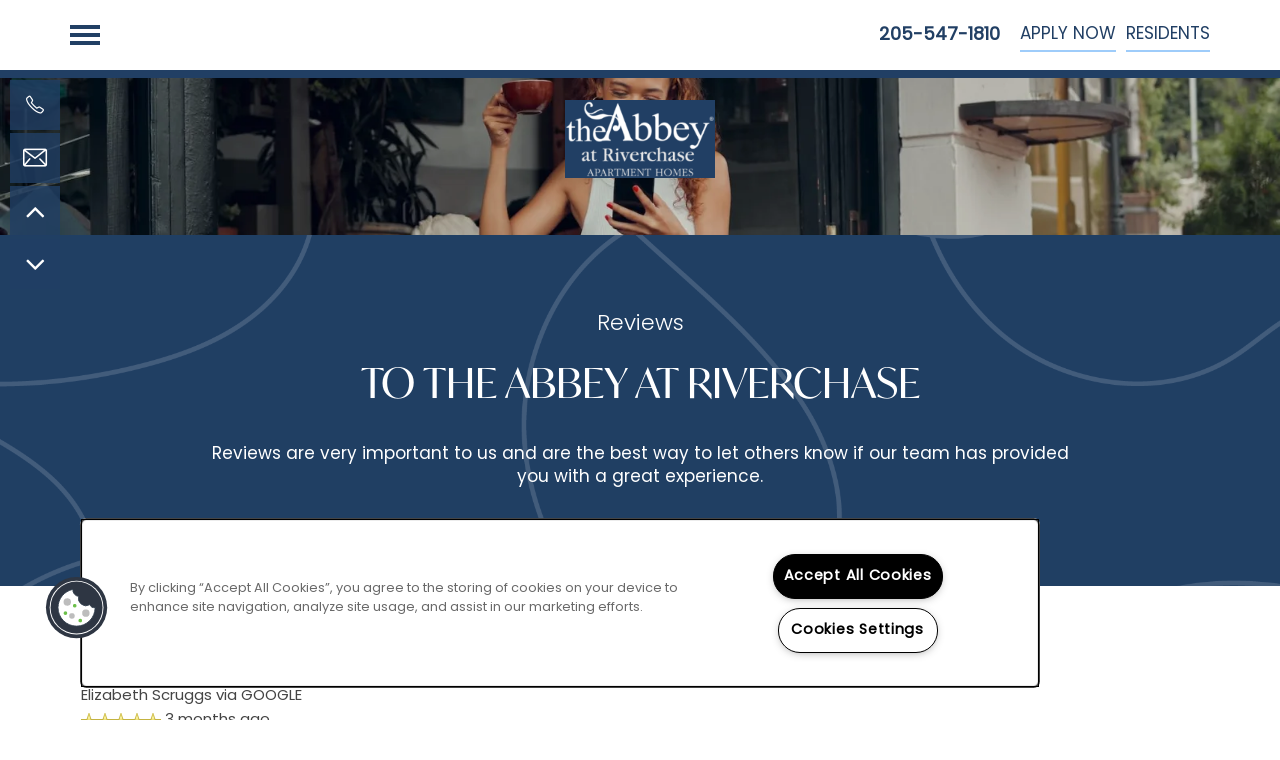

--- FILE ---
content_type: text/html
request_url: https://www.abbeyresidential.com/apartments/al/hoover/riverchase/reviews
body_size: 18460
content:
<!DOCTYPE html>
<html lang="en" >
  <head id="drop-target-head">
    <title>Reviews of The Abbey at Riverchase in Hoover, Alabama</title>

    <!-- OneTrust Cookies Consent Notice start for abbeyresidential.com -->
<script type="text/javascript" src="https://cdn.cookielaw.org/consent/967f2290-5029-40a0-aa82-33d934fd6698/OtAutoBlock.js" ></script>
<script src="https://cdn.cookielaw.org/scripttemplates/otSDKStub.js" type="text/javascript" charset="UTF-8" data-domain-script="967f2290-5029-40a0-aa82-33d934fd6698" ></script>
<script type="text/javascript">
function OptanonWrapper() { }
</script>
<!-- OneTrust Cookies Consent Notice end for abbeyresidential.com -->
          <script type="text/javascript">
        window.dataLayer = window.dataLayer || [];
        dataLayer.push({
  "G5_CLIENT_ID": "g5-c-5by79bck3-abbey-residential-single-domain-client",
  "G5_GA4_CLIENT_TRACKING_ID": "G-BD1KPNZ4CH",
  "G5_STORE_ID": "g5-cl-1hea6wopjy-the-abbey-at-riverchase",
  "G5_INDUSTRY_ID": "Apartments",
  "G5_THEME_ID": "Alpine - Simple",
  "G5_CMS_VERSION": "v8.9.3",
  "G5_PLATFORM_ID": "Cloud",
  "G5_DNI_SCRIPT_ID": "9e1316f8-4cf1-4c09-9a0a-08dd7de9dda7",
  "G5_CLIENT_TRACKING_ID": "UA-21727556-1"
});
      </script>
      <!-- Google Tag Manager -->
        <script type="text/javascript">(function(w,d,s,l,i){w[l]=w[l]||[];w[l].push({'gtm.start':
        new Date().getTime(),event:'gtm.js'});var f=d.getElementsByTagName(s)[0],
        j=d.createElement(s),dl=l!='dataLayer'?'&l='+l:'';j.async=true;j.src=
        '//www.googletagmanager.com/gtm.js?id='+i+dl;f.parentNode.insertBefore(j,f);
        })(window,document,'script','dataLayer','GTM-KTND');</script>
      <!-- End Google Tag Manager -->
      <!-- Google Tag Manager -->
        <script type="text/javascript">(function(w,d,s,l,i){w[l]=w[l]||[];w[l].push({'gtm.start':
        new Date().getTime(),event:'gtm.js'});var f=d.getElementsByTagName(s)[0],
        j=d.createElement(s),dl=l!='dataLayer'?'&l='+l:'';j.async=true;j.src=
        '//www.googletagmanager.com/gtm.js?id='+i+dl;f.parentNode.insertBefore(j,f);
        })(window,document,'script','dataLayer','GTM-P7JGLTB');</script>
      <!-- End Google Tag Manager -->

    

    <meta charset="utf-8">

    <meta name="keywords" content="" />

  <meta name='google-site-verification' content="Ioyrpv9NN77JcAnfIh5PtB3W5Iqq9i4OlriRYm1gdS8" />





  <link rel="shortcut icon" href="https://g5-assets-cld-res.cloudinary.com/image/upload/x_0,y_0,h_677,w_677,c_crop/q_auto,f_auto,c_fill,g_center,h_144,w_144/v1707948780/g5/g5-c-5by79bck3-abbey-residential-single-domain-client/g5-cl-1heabcs64n-the-abbey-at-dominion-crossing/uploads/AbbeyAoval_5_1_1_usmeb7.png" />



<script type="text/javascript">
  setTimeout(function(){var a=document.createElement("script");
    var b=document.getElementsByTagName("script")[0];
    a.src=document.location.protocol+"//dnn506yrbagrg.cloudfront.net/pages/scripts/0024/8426.js?"+Math.floor(new Date().getTime()/3600000);
    a.async=true;a.type="text/javascript";b.parentNode.insertBefore(a,b)}, 1);
</script>

























<script class="structured-data-widget" type="application/ld+json">
{
  "@context": "https://schema.org",
  "@type": "ApartmentComplex",
  
  "address": {
    "@type": "PostalAddress",
    "addressLocality": "Hoover",
    "addressRegion": "AL",
    "postalCode": "35216",
    "streetAddress": "3708 Lodge Dr"
  },
  
    "description": "Welcome to The Abbey at Riverchase, a beautiful and secluded one, two, and three bedroom apartment community in Hoover, Alabama. At The Abbey at Riverchase, just step out your door to experience all our community has to offer. You’ll feel at home relaxing on the sundeck by one of our two swimming pools or fitting in a workout in our state-of-the art fitness center. Enjoy some time kicking back in our resident clubhouse, or catch up on emails in our business center. Just minutes from the Riverchase Galleria, The Abbey at Riverchase offers shopping and dining at your fingertips. Come explore our community today.",
  
  "image": "https://g5-assets-cld-res.cloudinary.com/image/upload/q_auto,f_auto,fl_lossy,c_fill,g_center,h_300,w_300/v1726820960/g5/g5-c-5by79bck3-abbey-residential-single-domain-client/g5-cl-1hea6wopjy-the-abbey-at-riverchase/services/1_mgo6zn.jpg",
  "name": "The Abbey at Riverchase",
  
  "openingHoursSpecification": [{"@type":"OpeningHoursSpecification","dayOfWeek":["Monday"],"opens":"09:00","closes":"18:00"},{"@type":"OpeningHoursSpecification","dayOfWeek":["Tuesday"],"opens":"09:00","closes":"18:00"},{"@type":"OpeningHoursSpecification","dayOfWeek":["Wednesday"],"opens":"09:00","closes":"18:00"},{"@type":"OpeningHoursSpecification","dayOfWeek":["Thursday"],"opens":"09:30","closes":"18:00"},{"@type":"OpeningHoursSpecification","dayOfWeek":["Friday"],"opens":"09:00","closes":"18:00"},{"@type":"OpeningHoursSpecification","dayOfWeek":["Saturday"],"opens":"10:00","closes":"17:00"},{"@type":"OpeningHoursSpecification","dayOfWeek":["Sunday"],"opens":"00:00","closes":"00:00"}],
  
  
  "hasMap": "https://www.google.com/maps?cid=174716628763722870",
  
  
  "geo": {
    "@type": "GeoCoordinates",
    "latitude": "33.3810894",
    "longitude": "-86.8014909"
  },
  
  
  "sameAs": [
  "https://www.facebook.com/abbeyriverchase",
  "https://www.yelp.com/biz/the-abbey-at-riverchase-hoover"
  ],
  
  
  "telephone": "205-208-0323",
  "url": "https://www.abbeyresidential.com/apartments/al/hoover/riverchase/"
}
</script>

<meta name="description" content="People are talking about The Abbey at Riverchase in Hoover, AL. Visit our website to read about the experiences of our residents.">

    <!-- for devices that don't support viewport -->
    <meta name="HandheldFriendly" content="True">
    <meta name="MobileOptimized" content="320">
    <meta name="viewport" content="width=device-width, initial-scale=1.0">
    <meta name="format-detection" content="telephone=no" />

    <script type="text/javascript">
      var hostReg = new RegExp("g5dns|g5static", "g");
      if (hostReg.exec(location.hostname)) {
        var meta = document.createElement('meta');
        meta.name = "robots";
        meta.content = "noindex";
        document.getElementsByTagName('head')[0].appendChild(meta);
      }
    </script>

      <script>var loaded=false;</script>
<script src="https://js.honeybadger.io/v3.0/honeybadger.min.js" onload="loaded=true;"></script>

<script type="text/javascript">
  if (loaded) {
    Honeybadger.configure({
      apiKey: '202fb6a2'
    });

    // Limit error reporting to production static sites
    Honeybadger.beforeNotify(function(notice) {
      if (/content-management-system|g5marketingcloud|g5static/i.test(notice.url)) { return false; }
    });

    function notifyHoneyBadger(asset_path) { Honeybadger.notify("Error loading " + asset_path) }
  }
</script>


  <script type="text/javascript">
    if (!window.console)var console={log:function(){},warn:function(){},error:function(){},time:function(){},timeEnd:function(){}};
  </script>

  <style>
  :root {
    --theme_primary_font: poppins;
    --theme_secondary_font: ivymode;
    --theme_base_font: poppins;
    --theme_primary_color: #9eccfa;
    --theme_secondary_color: #213f64;
    --theme_tertiary_color: #0a6ed1;
    --theme_footer_color: #f6f9fe;
    --theme_footer_text_color: #213f64;
    --theme_header_color: #ffffff;
    --theme_header_text_color: #213f64;
    --theme_body_link_color: #0a6ed1;
    --theme_primary_color_darken_5: #86bff9;
    --theme_secondary_color_darken_5: #1b3351;
    --theme_tertiary_color_darken_5: #0961b9;
    --theme_footer_color_darken_5: #dfeafb;
    --theme_footer_text_color_darken_5: #1b3351;
    --theme_header_color_darken_5: #f2f2f2;
    --theme_header_text_color_darken_5: #1b3351;
    --theme_body_link_color_darken_5: #0961b9;
    --theme_primary_color_darken_10: #6eb3f8;
    --theme_secondary_color_darken_10: #14273e;
    --theme_tertiary_color_darken_10: #0854a0;
    --theme_footer_color_darken_10: #c8daf9;
    --theme_footer_text_color_darken_10: #14273e;
    --theme_header_color_darken_10: #e6e6e6;
    --theme_header_text_color_darken_10: #14273e;
    --theme_body_link_color_darken_10: #0854a0;
    --theme_primary_color_darken_15: #55a6f6;
    --theme_secondary_color_darken_15: #0e1b2a;
    --theme_tertiary_color_darken_15: #074888;
    --theme_footer_color_darken_15: #b1cbf6;
    --theme_footer_text_color_darken_15: #0e1b2a;
    --theme_header_color_darken_15: #d9d9d9;
    --theme_header_text_color_darken_15: #0e1b2a;
    --theme_body_link_color_darken_15: #074888;
    --theme_primary_color_darken_20: #3d99f5;
    --theme_secondary_color_darken_20: #080f17;
    --theme_tertiary_color_darken_20: #053b70;
    --theme_footer_color_darken_20: #9abcf4;
    --theme_footer_text_color_darken_20: #080f17;
    --theme_header_color_darken_20: #ccc;
    --theme_header_text_color_darken_20: #080f17;
    --theme_body_link_color_darken_20: #053b70;
    --theme_primary_color_darken_25: #258cf4;
    --theme_secondary_color_darken_25: #010304;
    --theme_tertiary_color_darken_25: #042e57;
    --theme_footer_color_darken_25: #83adf1;
    --theme_footer_text_color_darken_25: #010304;
    --theme_header_color_darken_25: #bfbfbf;
    --theme_header_text_color_darken_25: #010304;
    --theme_body_link_color_darken_25: #042e57;
    --theme_primary_color_darken_30: #0d80f3;
    --theme_secondary_color_darken_30: #000;
    --theme_tertiary_color_darken_30: #03213f;
    --theme_footer_color_darken_30: #6c9def;
    --theme_footer_text_color_darken_30: #000;
    --theme_header_color_darken_30: #b3b3b3;
    --theme_header_text_color_darken_30: #000;
    --theme_body_link_color_darken_30: #03213f;
    --theme_primary_color_darken_35: #0b73da;
    --theme_secondary_color_darken_35: #000;
    --theme_tertiary_color_darken_35: #021427;
    --theme_footer_color_darken_35: #558eec;
    --theme_footer_text_color_darken_35: #000;
    --theme_header_color_darken_35: #a6a6a6;
    --theme_header_text_color_darken_35: #000;
    --theme_body_link_color_darken_35: #021427;
    --theme_primary_color_darken_40: #0a66c2;
    --theme_secondary_color_darken_40: #000;
    --theme_tertiary_color_darken_40: #01080e;
    --theme_footer_color_darken_40: #3e7fea;
    --theme_footer_text_color_darken_40: #000;
    --theme_header_color_darken_40: #999;
    --theme_header_text_color_darken_40: #000;
    --theme_body_link_color_darken_40: #01080e;
    --theme_primary_color_darken_45: #0959aa;
    --theme_secondary_color_darken_45: #000;
    --theme_tertiary_color_darken_45: #000;
    --theme_footer_color_darken_45: #276fe7;
    --theme_footer_text_color_darken_45: #000;
    --theme_header_color_darken_45: #8c8c8c;
    --theme_header_text_color_darken_45: #000;
    --theme_body_link_color_darken_45: #000;
    --theme_primary_color_darken_50: #084d92;
    --theme_secondary_color_darken_50: #000;
    --theme_tertiary_color_darken_50: #000;
    --theme_footer_color_darken_50: #1962dd;
    --theme_footer_text_color_darken_50: #000;
    --theme_header_color_darken_50: gray;
    --theme_header_text_color_darken_50: #000;
    --theme_body_link_color_darken_50: #000;
    --theme_primary_color_darken_55: #064079;
    --theme_secondary_color_darken_55: #000;
    --theme_tertiary_color_darken_55: #000;
    --theme_footer_color_darken_55: #1658c6;
    --theme_footer_text_color_darken_55: #000;
    --theme_header_color_darken_55: #737373;
    --theme_header_text_color_darken_55: #000;
    --theme_body_link_color_darken_55: #000;
    --theme_primary_color_darken_60: #053361;
    --theme_secondary_color_darken_60: #000;
    --theme_tertiary_color_darken_60: #000;
    --theme_footer_color_darken_60: #134eaf;
    --theme_footer_text_color_darken_60: #000;
    --theme_header_color_darken_60: #666;
    --theme_header_text_color_darken_60: #000;
    --theme_body_link_color_darken_60: #000;
    --theme_primary_color_lighten_5: #b6d9fb;
    --theme_secondary_color_lighten_5: #274b77;
    --theme_tertiary_color_lighten_5: #0b7be9;
    --theme_footer_color_lighten_5: #fff;
    --theme_footer_text_color_lighten_5: #274b77;
    --theme_header_color_lighten_5: #fff;
    --theme_header_text_color_lighten_5: #274b77;
    --theme_body_link_color_lighten_5: #0b7be9;
    --theme_primary_color_lighten_10: #cfe6fd;
    --theme_secondary_color_lighten_10: #2e578a;
    --theme_tertiary_color_lighten_10: #1a88f4;
    --theme_footer_color_lighten_10: #fff;
    --theme_footer_text_color_lighten_10: #2e578a;
    --theme_header_color_lighten_10: #fff;
    --theme_header_text_color_lighten_10: #2e578a;
    --theme_body_link_color_lighten_10: #1a88f4;
    --theme_primary_color_lighten_15: #e7f2fe;
    --theme_secondary_color_lighten_15: #34639e;
    --theme_tertiary_color_lighten_15: #3294f5;
    --theme_footer_color_lighten_15: #fff;
    --theme_footer_text_color_lighten_15: #34639e;
    --theme_header_color_lighten_15: #fff;
    --theme_header_text_color_lighten_15: #34639e;
    --theme_body_link_color_lighten_15: #3294f5;
    --theme_primary_color_lighten_20: #fff;
    --theme_secondary_color_lighten_20: #3a6fb1;
    --theme_tertiary_color_lighten_20: #4ba1f6;
    --theme_footer_color_lighten_20: #fff;
    --theme_footer_text_color_lighten_20: #3a6fb1;
    --theme_header_color_lighten_20: #fff;
    --theme_header_text_color_lighten_20: #3a6fb1;
    --theme_body_link_color_lighten_20: #4ba1f6;
    --theme_primary_color_lighten_25: #fff;
    --theme_secondary_color_lighten_25: #437cc1;
    --theme_tertiary_color_lighten_25: #63aef8;
    --theme_footer_color_lighten_25: #fff;
    --theme_footer_text_color_lighten_25: #437cc1;
    --theme_header_color_lighten_25: #fff;
    --theme_header_text_color_lighten_25: #437cc1;
    --theme_body_link_color_lighten_25: #63aef8;
    --theme_primary_color_lighten_30: #fff;
    --theme_secondary_color_lighten_30: #5789c7;
    --theme_tertiary_color_lighten_30: #7bbaf9;
    --theme_footer_color_lighten_30: #fff;
    --theme_footer_text_color_lighten_30: #5789c7;
    --theme_header_color_lighten_30: #fff;
    --theme_header_text_color_lighten_30: #5789c7;
    --theme_body_link_color_lighten_30: #7bbaf9;
    --theme_primary_color_lighten_35: #fff;
    --theme_secondary_color_lighten_35: #6a97ce;
    --theme_tertiary_color_lighten_35: #94c7fa;
    --theme_footer_color_lighten_35: #fff;
    --theme_footer_text_color_lighten_35: #6a97ce;
    --theme_header_color_lighten_35: #fff;
    --theme_header_text_color_lighten_35: #6a97ce;
    --theme_body_link_color_lighten_35: #94c7fa;
    --theme_primary_color_lighten_40: #fff;
    --theme_secondary_color_lighten_40: #7da4d4;
    --theme_tertiary_color_lighten_40: #acd4fb;
    --theme_footer_color_lighten_40: #fff;
    --theme_footer_text_color_lighten_40: #7da4d4;
    --theme_header_color_lighten_40: #fff;
    --theme_header_text_color_lighten_40: #7da4d4;
    --theme_body_link_color_lighten_40: #acd4fb;
    --theme_primary_color_lighten_45: #fff;
    --theme_secondary_color_lighten_45: #90b1da;
    --theme_tertiary_color_lighten_45: #c4e0fc;
    --theme_footer_color_lighten_45: #fff;
    --theme_footer_text_color_lighten_45: #90b1da;
    --theme_header_color_lighten_45: #fff;
    --theme_header_text_color_lighten_45: #90b1da;
    --theme_body_link_color_lighten_45: #c4e0fc;
    --theme_primary_color_lighten_50: #fff;
    --theme_secondary_color_lighten_50: #a3bfe1;
    --theme_tertiary_color_lighten_50: #ddedfd;
    --theme_footer_color_lighten_50: #fff;
    --theme_footer_text_color_lighten_50: #a3bfe1;
    --theme_header_color_lighten_50: #fff;
    --theme_header_text_color_lighten_50: #a3bfe1;
    --theme_body_link_color_lighten_50: #ddedfd;
    --theme_primary_color_lighten_55: #fff;
    --theme_secondary_color_lighten_55: #b6cce7;
    --theme_tertiary_color_lighten_55: #f5faff;
    --theme_footer_color_lighten_55: #fff;
    --theme_footer_text_color_lighten_55: #b6cce7;
    --theme_header_color_lighten_55: #fff;
    --theme_header_text_color_lighten_55: #b6cce7;
    --theme_body_link_color_lighten_55: #f5faff;
    --theme_primary_color_lighten_60: #fff;
    --theme_secondary_color_lighten_60: #cadaed;
    --theme_tertiary_color_lighten_60: #fff;
    --theme_footer_color_lighten_60: #fff;
    --theme_footer_text_color_lighten_60: #cadaed;
    --theme_header_color_lighten_60: #fff;
    --theme_header_text_color_lighten_60: #cadaed;
    --theme_body_link_color_lighten_60: #fff;
  }
</style>


    <base href="/">
    <script type="text/javascript">
  function cssLoadError() {
    this.onerror=null;
    this.href="/apartments/al/hoover/riverchase/stylesheets/application-47ede3bc0f237c1c40ebdddcc0c2067f04f42b7b.min.css".replace(/-[0-9a-f]+(\.min.css)/, '$1');
    notifyHoneyBadger("/apartments/al/hoover/riverchase/stylesheets/application-47ede3bc0f237c1c40ebdddcc0c2067f04f42b7b.min.css | g5-clw-6wrmj4b-abbey-residential-single-domain-client-0e971428890af4823984b057364cf2ec");
  };
</script>

<link rel="stylesheet" media="screen" href="/apartments/al/hoover/riverchase/stylesheets/application-47ede3bc0f237c1c40ebdddcc0c2067f04f42b7b.min.css" onerror="cssLoadError.call(this)" />

<link rel='canonical' href='https://www.abbeyresidential.com/apartments/al/hoover/riverchase/reviews' />
  </head>


  <body class=" page-reviews web-page-template site-location mobile-hero-content-over-image no-gutter no-gutter-stripes no-heading-border center-logo desktop-toggle-menu no-menu-text-toggle favicon-logo wcag-opacity">
          <!-- Google Tag Manager (noscript) -->
        <noscript><iframe src="//www.googletagmanager.com/ns.html?id=GTM-KTND"
        height="0" width="0" style="display:none;visibility:hidden"></iframe></noscript>
      <!-- End Google Tag Manager (noscript) -->
      <!-- Google Tag Manager (noscript) -->
        <noscript><iframe src="//www.googletagmanager.com/ns.html?id=GTM-P7JGLTB"
        height="0" width="0" style="display:none;visibility:hidden"></iframe></noscript>
      <!-- End Google Tag Manager (noscript) -->


    



<!-- Updated 2025-11-13 12:20:57 PST - CMS: vv8.9.3 - DeployID: g5-clw-6wrmj4b-abbey-residential-single-domain-client-0e971428890af4823984b057364cf2ec-->

<div class="rows-layout layout">

  <header role="banner" aria-label="Main Navigation">

    <div class="navigation-container collapsable">
      <div class="content">

        <div class="buttons">
          <button class="collapsable-btn btn" data-toggle="collapse" data-target=".collapsable-content" aria-label="Menu"><span class="bars"><span></span><span></span><span></span></span><span class="text">Menu</span></button>
          <span id="drop-target-btn">























































<span class="ws-button--primary button button-list button-default button-display-default button-34632218 widget" id="button-34632218" data-id="34632218" data-name="Button" data-beta="false" data-eol="false" data-open-design="false" data-premium-widget="false" data-is-layout="false">

  <script class="config" type="application/json">
    {
      "widgetId": "button-34632218",
      "thirdPartyEnable": false,
      "hBEnable": true,
      "hBMobileOption": "navigation",
      "hBMobileBreakpoint": "979px"
    }
  </script>

  <style>
  
    .button.button-34632218 .btn {

      

      

      

      

      

      

      

      

      

      

      

      

      

    }
    .button.button-34632218 .btn:hover {

      
      

      

      

      
      

    }
  

    @media screen and (max-width: 979px) {
      
      .button.button-34632218 {
        display: none;
      }
      
    }

  </style>
  <a href="https://abbeyatriverchase.activebuilding.com" target="_blank" role="button" tabindex="0">
    

    
      <span class="btn">
        Residents
      </span>
    
  </a>

  
</span>

</span>
          <div id="drop-target-nav" class="collapsable-content collapse">


  <nav class="navigation widget" aria-label="primary" data-id="34632209" data-name="Navigation V2" data-beta="false" data-eol="false" data-open-design="false" data-premium-widget="false" data-is-layout="false">
    <ul class="top-nav location-nav">
<li><a href="/apartments/al/hoover/riverchase/">Home</a></li>
<li class="has-subnav">
<a href="/apartments/al/hoover/riverchase/floor-plans">Floor Plans</a><ul class="subnav">
<li><a href="/apartments/al/hoover/riverchase/floor-plans">Floor Plans</a></li>
<li><a href="/apartments/al/hoover/riverchase/apply">Apply</a></li>
</ul>
</li>
<li><a href="/apartments/al/hoover/riverchase/photos">Photos</a></li>
<li class="has-subnav">
<a href="/apartments/al/hoover/riverchase/amenities">Amenities</a><ul class="subnav">
<li><a href="/apartments/al/hoover/riverchase/amenities">Amenities</a></li>
<li><a href="/apartments/al/hoover/riverchase/pet-friendly">Pet Friendly</a></li>
</ul>
</li>
<li><a href="/apartments/al/hoover/riverchase/neighborhood">Neighborhood</a></li>
<li><a href="/apartments/al/hoover/riverchase/reviews">Reviews</a></li>
</ul>
  </nav>



</div>
        </div>

      </div> <!-- end .content -->

    </div> <!-- end .navigation-container -->

    <div class="logo-container">
      <div id="drop-target-logo" class="content">









<style>
  
    @media screen and (max-width: 1349px){
      .logo-mobile-bg,
      .logo-mobile-bg a#logo-34632241.logo.widget {
        background-color: #213f64 !important;
      }
    }
  
</style>

<div class="h-c-ret h-card">
  <a class="logo widget u-url" href="/" id="logo-34632241" data-id="34632241" data-name="Logo" data-beta="false" data-eol="false" data-open-design="false" data-premium-widget="false" data-is-layout="false">
		
  <script type="application/json" class="config">
    {
      "widgetId": "logo-34632241",
      "singleDomain":"true",
      "hrefSelector": "#logo-34632241",
      "enableMobileSpecificDisplay": true,
      "logoAltTag": "The Abbey at Riverchase",
      "logoSourceUrl": "https://res.cloudinary.com/g5-assets-cld/image/upload/x_0,y_0,h_156,w_300,c_crop/q_auto,f_auto,fl_lossy,c_fill,g_center,h_156,w_300/g5/g5-c-5by79bck3-abbey-residential-single-domain-client/g5-cl-1hea6wopjy-the-abbey-at-riverchase/uploads/Riverchase_stack_glqsb0.png",
      "mobileLogoSourceUrl": "https://res.cloudinary.com/g5-assets-cld/image/upload/x_0,y_0,h_104,w_200,c_crop/q_auto,f_auto,fl_lossy,c_fill,g_center,h_104,w_200/g5/g5-c-5by79bck3-abbey-residential-single-domain-client/g5-cl-1hea6wopjy-the-abbey-at-riverchase/uploads/Riverchase_Mobile_h9vgan.png",
      "mobileBreakpoint": "1349",
      "mobileLogoBackgroundColor": "#213f64"
    }
  </script>


    

    
  </a>
</div>

</div>
    </div>

  </header>

  <div id="drop-target-aside-before-main">






<!--[if IE 9]><script type="text/javascript">var noStickyNavForIE9 = true;</script><![endif]-->
<div class="contact-info-sheet widget hidden left contact-info-sheet-34632149" id="contact-info-sheet-34632149" role="complementary" aria-label="Contact Info Navigation" data-id="34632149" data-name="Contact Info Sheet" data-beta="false" data-eol="false" data-open-design="false" data-premium-widget="false" data-is-layout="false">
  <script class="config contact-info-sheet-config" type="application/json">
    {
      "cpnsUrl": "https://call-tracking-edge.g5marketingcloud.com/api/v1/phone_numbers",
      "locationUrn": "g5-cl-1hea6wopjy-the-abbey-at-riverchase",
      "fadeDelay":"20",
      "third_party_chat":"",
      "chat_width":"640",
      "chat_height":"480",
      "widgetId": "contact-info-sheet-34632149",
      "layout": "left",
      "showScroll": "yes",
      "hideOnMobile": "false",
      "mobileBreakpoint": "980",
      "hideOnDesktop": "false",
      "desktopBreakpoint": "980",
      "showHome": "no",
      "phoneNumber": "205-208-0323",
      "showPhone": "yes"
    }
  </script>

  <style>
    
      .contact-info-sheet-34632149 .privacy-disclaimer a {
        color: inherit;
      }
    

    
      .contact-info-sheet-34632149 .privacy-disclaimer {
        color: inherit;
      }
    

    
    
    


    
    
      .contact-info-sheet-34632149 .p-tel {
        color: #fff;
      }
    

    

    

    .contact-info-sheet-34632149 .form input[type=submit] {
      
      
      
      
      
      
      
      
      
      
      
        line-height: normal;
      
      
    }

    .contact-info-sheet-34632149 .form input[type=submit]:hover {
      
      
      
    }
  </style>

  <!-- Navigation Icons -->
  <div class="info-sheet-nav left">
    

    
      <!-- use phone service for this number -->
      <a aria-label="205-208-0323" class="number info-sheet-phone-btn info-sheet-toggle cis-btn contact-info-sheet-phone" href="tel:205-208-0323" title="Phone Number">
        <i class="fa fa-phone" aria-hidden="true"></i>
        <span class="p-tel">205-208-0323</span>
      </a>
    

    
      <a aria-label="Email Us" class="info-sheet-email-btn info-sheet-toggle cis-btn yes-toggle" href="/apartments/al/hoover/riverchase/contact-us" title="Email">
        <i class="fa fa-envelope-2" aria-hidden="true"></i>
        <span>Email</span>
      </a>
    

    

    

    
      <div class="info-sheet-page-up info-sheet-pagination cis-btn" title="Scroll Up" aria-hidden="true">
        <i class="fa fa-angle-up" aria-hidden="true"></i>
        <span>UP</span>
      </div>

      <div class="info-sheet-page-down info-sheet-pagination cis-btn" title="Scroll Down" aria-hidden="true">
        <i class="fa fa-angle-down" aria-hidden="true"></i>
        <span>DOWN</span>
      </div>
    
  </div>

  <!-- Main Content / Fly Outs -->
  <div class="info-sheet-content">
    
      <div class="info-sheet-phone">
        <a class="number" href="tel:205-208-0323">
          <span class="p-tel tel">205-208-0323</span>
        </a>
      </div> <!-- end .info-sheet-phone -->
    

    
      <div class="info-sheet-email">

        <div class="g5-enhanced-form">
          <script class="config" type="application/json">
            {
              
              "formUrl": "https://client-leads.g5marketingcloud.com/api/v1/locations/g5-cl-1hea6wopjy-the-abbey-at-riverchase/html_forms/contact-resident"
            }
          </script>

          <p>
            You are using an older, unsupported browser. Please <a href="https://client-leads.g5marketingcloud.com/api/v1/locations/g5-cl-1hea6wopjy-the-abbey-at-riverchase/html_forms/contact-resident.html" target="_blank">visit this link</a> to contact us.
          </p>
        </div> <!-- end form -->
      </div> <!-- end .info-sheet-email -->
    
  </div> <!-- end .info-sheet-content -->
</div> <!-- end .contact-info-sheet -->


<div id="promoted-reviews-34632163" class="promoted-reviews widget" data-id="34632163" data-name="Promoted Reviews" data-beta="false" data-eol="false" data-open-design="false" data-premium-widget="false" data-is-layout="false">
  <script class="config" type="application/json">
    {
      
      "reviewType": "hcard",
      

      "brandedName": "The Abbey at Riverchase",
      "reviewPageUrl": "/apartments/al/hoover/riverchase/reviews",
      "insertReviewSchema": "",
      "fullReviewContent": "",
      "widgetId": "promoted-reviews-34632163",
      "apiUrlId" : "7102",
      "useChatmeterReviews" : "true",
      "customLocationUrn": "g5-cl-1hea6wopjy-the-abbey-at-riverchase",
      "chatmeterApiHost": "https://g5-api-proxy.g5marketingcloud.com",
      "reputationManagerApiHost": "https://reputation.g5search.com",
      "chatmeterCampaignId": "5cbc4b93d9753535fe233f31",
      "googlePlaceID": "",
      "chatmeterFormId": "5ac69bc5d650b8c34c0d49f5",
      "chatmeterSocialEnabled": "false",
      "chatmeterReputationEnabled": "false",
      "chatmeterReputationLiteEnabled": "true",
      "chatmeterListingManagementEnabled": "true",
      "yextEnabled": false,
      "yextApiHost": "https://g5-api-proxy.g5marketingcloud.com",
      "yextLocationId": "false",
      "yextAccountId": "",
      "yextFirstPartyReviewPage": "",
      "excludedSources": "",
      "countAllReviews": "",
      "responseAuthor": "",
      "ratingsToDisplay": "4star,5star,positive",
      "maxNumberReviews": "25",
      "reviewsIntegration": "chatmeter"
    }
  </script>

  
  
  
  
  

  <div class="promoted-reviews-content">
    
  </div>
  
</div>

<div class="phone phone-number-34632170 widget" id="phone-number-34632170" data-id="34632170" data-name="Phone Number" data-beta="false" data-eol="false" data-open-design="false" data-premium-widget="false" data-is-layout="false">
  <script class="config phone-config" type="application/json">
    {
      "clientUrn": "g5-c-5by79bck3-abbey-residential-single-domain-client",
      "locationUrn": "g5-cl-1hea6wopjy-the-abbey-at-riverchase",
      "displayPhone": "false",
      "appendPhone": "false",
      "prependPhone": "true",
      "appendElements": "header .buttons",
      "defaultPhoneNumber": "205-208-0323",
      "widgetId": "phone-number-34632170"
    }
  </script>

  

  
</div>

<!-- CSS OVERRIDE -->
<style type="text/css">
  /*******  STUDIO DESIGN PLUS BY NICK DEVINE *******/

/*
List of Color Variables: 
var(--theme_primary_color)
var(--theme_secondary_color)
var(--theme_tertiary_color)
var(--theme_body_link_color)
var(--theme_header_text_color)
var(--theme_header_color)
var(--theme_footer_color)
var(--theme_footer_text_color)

List of Font Variables: 
var(--theme_primary_font)
var(--theme_secondary_font)
var(--theme_base_font)
*/

/* TEXT EDITS START */

/***Styles navigation for toggle, adjust class for regular menu***/

/*Increases Top Nav Font Size*/
.desktop-toggle-menu header[role=banner] .top-nav a {
    font-size: 30px;
text-transform: uppercase;
}

/*Styles sub nav font size*/
.desktop-toggle-menu .subnav a{
font-size:20px;
}

/*Styles hovering*/
.desktop-toggle-menu header[role=banner] .top-nav a:hover {
background-color: var(--theme_primary_color);
color: var(--theme_secondary_color);
}

/*Styles nav background color*/
.desktop-toggle-menu .collapsable-content.collapse {
    background-color: rgba(255, 255, 255, .95);
}


/* Styles accordion titles */
.accordion-section-title {
font-size: 24px;
}

/* Styles neighborhood section titles */
.callout-text {
font-weight: bold;
}

/* Styles hero headline text */
.hero-text{
  font-size: clamp(2rem, 5vw, 2.85rem);
  font-family: var(--theme_secondary_font); 
text-transform: uppercase;
}

/* Styles headlines 1-3 */
.widget h1, .widget h2, .widget h3, .paragraph-heading-2 {
  font-size: clamp(2rem, 5vw, 2.75rem);
text-transform: uppercase;
}

/*Styles sub text*/
.sub-text{
    text-transform: capitalize;
    font-family: var(--theme_primary_font)!important; 
    font-size: 22px !important;
    margin-block: 0em !important;
    line-height: 1.2 !important;
font-weight: 300;
color: var(--theme_tertiary_color);
}

.text-light .sub-text{
color: #fff;
}

/* TEXT EDITS END */


/* MINI NAV STYLING START */

/*Makes buttons stack/responsive on mobile*/
#stack-buttons{
    display: inline-block;
    text-align:center;
    margin: auto;
    width: 100%;
}
/*Adjusts buttons on mobile*/
@media screen and (max-width: 1000px){
.mini-nav-link-4, .mini-nav-link-3, .mini-nav-link-2, .mini-nav-link, #stack-buttons {
    display: block;
    margin: auto;
    width:100%;
}
}

.mini-nav-line:after {
    content: '';
    display: inline-block;
    border-top: 2px solid #215a89; /*TERTIARY COLOR*/
    width: 20px;
    margin: 0;
    padding-bottom: 5px;
}
.mini-nav-link a{
    color: #172e51 !important; /*SECONDARY COLOR*/
     letter-spacing: 1px;
    font-weight: 400 !important;
    width: 150px !important;
    display: inline-flex;
    flex-direction: column;
font-size:17px;
text-transform: uppercase;
}
.mini-nav-link a:hover{
    color: #172e51 !important; /*SECONDARY COLOR*/
    font-weight: 600 !important;
}
.mini-nav-link-2 a{
    color: #172e51 !important; /*SECONDARY COLOR*/
     letter-spacing: 1px;
    font-weight: 400 !important;
    width: 120px !important;
    display: inline-flex;
    flex-direction: column;
font-size:17px;
text-transform: uppercase;
}
.mini-nav-link-2 a:hover{
    color: #172e51 !important; /*SECONDARY COLOR*/
    font-weight: 600 !important;
}
.mini-nav-link-3 a{
    color: #172e51 !important; /*SECONDARY COLOR*/
     letter-spacing: 1px;
    font-weight:400 !important;
    width: 130px !important;
    display: inline-flex;
    flex-direction: column;
font-size:17px;
text-transform: uppercase;
}
.mini-nav-link-3 a:hover{
    color: #172e51 !important; /*SECONDARY COLOR*/
    font-weight: 600 !important;
}
.mini-nav-link-4 a{
    color: #172e51 !important; /*SECONDARY COLOR*/
     letter-spacing: 1px;
    font-weight:400 !important;
    width: 190px !important;
    display: inline-flex;
    flex-direction: column;
font-size:17px;
text-transform: uppercase;
}
.mini-nav-link-4 a:hover{
    color: #172e51 !important; /*SECONDARY COLOR*/
    font-weight: 600 !important;
}

@media screen and (max-width: 1349px){
.mini-nav-line:after {
    content: '';
    display: inline-block;
    border-top: 2px solid #215a89; /*TERTIARY COLOR*/
    width:15px;
    margin: 0;
    padding-bottom: 4px;
}
.mini-nav-link a{
    color: #172e51 !important; /*SECONDARY COLOR*/
     letter-spacing: 1px;
    font-weight: 400 !important;
    width: 130px !important;
    display: inline-flex;
    flex-direction: column;
font-size:14px;
text-transform: uppercase;
}
.mini-nav-link a:hover{
    color: #172e51 !important; /*SECONDARY COLOR*/
    font-weight: 600 !important;
}
.mini-nav-link-2 a{
    color: #172e51 !important; /*SECONDARY COLOR*/
     letter-spacing: 1px;
    font-weight: 400 !important;
    width: 100px !important;
    display: inline-flex;
    flex-direction: column;
font-size:14px;
text-transform: uppercase;
}
.mini-nav-link-2 a:hover{
    color: #172e51 !important; /*SECONDARY COLOR*/
    font-weight: 600 !important;
}
.mini-nav-link-3 a{
    color: #172e51 !important; /*SECONDARY COLOR*/
     letter-spacing: 1px;
    font-weight:400 !important;
    width: 110px !important;
    display: inline-flex;
    flex-direction: column;
font-size:14px;
text-transform: uppercase;
}
.mini-nav-link-3 a:hover{
    color: #172e51 !important; /*SECONDARY COLOR*/
    font-weight: 600 !important;
}
.mini-nav-link-4 a{
    color: #172e51 !important; /*SECONDARY COLOR*/
     letter-spacing: 1px;
    font-weight:400 !important;
    width: 170px !important;
    display: inline-flex;
    flex-direction: column;
font-size:14px;
text-transform: uppercase;
}
.mini-nav-link-4 a:hover{
    color: #172e51 !important; /*SECONDARY COLOR*/
    font-weight: 600 !important;
}
}

/* END MINI NAV STYLING */


/* BUTTON EDITS START */

.theme--light.v-btn:not(.v-btn--icon):not(.v-btn--flat) {
     background-color: var(--theme_secondary_color) !important;
color: #fff !important;
}

/* Styles floor plans CTA to be all caps to match the other buttons */
.v-btn__content {
    text-transform: uppercase;
}

/*Styles lead from button*/
.widget .form input[type=submit]{
     color: var(--theme_secondary_color);
     text-transform: uppercase;
     font-weight: 500;
     letter-spacing: .05em;
     background-color: var(--theme_primary_color);
}

/*Styles lead from button hover*/
.widget .form input[type=submit]:hover {
    background-color: var(--theme_secondary_color);
color: #fff;
}


/*Styles Animated Underline buttons*/
.button .btn:before{
content: '';
    position: absolute;
    bottom: 0;
    height: 2px;
    background: var(--theme_primary_color);
    width: 100%;
    right: 0;
    transition: width ease .25s;
    font-family: var(--theme_primary_font);
    font-size:17px;
    text-align:center;
    text-shadow: none !important;
text-transform: uppercase;
font-weight: 400;
}
.button .btn:hover::before{
    width: 0;
}
.button .btn:hover::after{
width: 100%;
transition-delay: .4s;
}

.button .btn:after{
    content: '';
    position: absolute;
    bottom: 0;
    height: 2px;
    background: var(--theme_primary_color);
    width: 0;
    left: 0;
    transition: width ease .25s;
}

.button .btn{
    position: relative;
    display: inline-block;
    cursor: pointer;
    border: none;
    overflow: hidden;
    text-align: center;
text-transform: uppercase;
font-weight: 400;
    color: var(--theme_secondary_color);
    background-color: transparent;
    padding: 0px;
    height: 40px;
    line-height: 45px;
    font-size: 17px;
}
.button .btn:hover{
background-color:transparent;
}


/*Changes buttons for stripes set to light text*/
.text-light .button .btn {
    color: #fff;
}

.text-light .button .btn:hover {
    color: #fff;
}

/* Styles all CTAs */
.action-calls a:before{
content: '';
    position: absolute;
    bottom: 0;
    height: 2px;
    background: var(--theme_primary_color);
    width: 100%;
    right: 0;
    transition: width ease .25s;
    font-family: var(--theme_primary_font);
    font-size:17px;
    text-align: center !important;
    text-shadow: none !important;
text-transform: uppercase;
font-weight: 400;
}

.action-calls a:hover::before{
    width: 0;
}
.action-calls a:hover::after{
width: 100% !important;
transition-delay: .4s;
}

.action-calls a:after{
    content: '';
    position: absolute !important;
    bottom: 0 !important;
    height: 2px;
    background: var(--theme_primary_color);
    width: 0;
    left: 0;
    transition: width ease .25s;
    top:auto;
}

.action-calls a{
    position: relative;
    display: inline-block;
    cursor: pointer;
    border: none;
    overflow: hidden;
    text-align: center;
text-transform: uppercase;
font-weight: 400;
    color: var(--theme_secondary_color);
    background-color: transparent;
    padding: 0px;
    height: 40px;
    line-height: 45px;
    font-size: 17px;
text-align: center !important;
}

.action-calls a:hover{
background-color:transparent;
}

.action-calls li:only-child a:after {
    margin-left: 0px;
    width: 0;
}

/*Changes buttons for stripes set to light text*/
.text-light .action-calls a{
    color: #fff;
}

.text-light .action-calls a:hover {
    color: #fff;
}

/* BUTTON EDITS END */


/* ADDITIONAL EDITS START */

/*Styles tabbed widget button bar to be rounded*/
.tabbed-widget.desktop-tab-layout-offset-buttons .tabbed-list, .tabbed-widget.mobile-tab-layout-side-scroll .tabbed-list button:not(:last-child), .tabbed-widget.mobile-tab-layout-side-scroll .tabbed-list button {
    border-radius: 80px;
}

/*adds padding to mobile tabbed buttons*/
.tabbed-widget.mobile-tab-layout-side-scroll .tabbed-list button {
    margin: 5px 0;
}

/*Makes tabbed widget vertically aligned*/
.tabbed-widget.tabbed-content-desktop .tab-widget.uneven-thirds-1 .tab-content, .tabbed-widget.tabbed-content-desktop .tab-widget.uneven-thirds-2 .tab-content, .tabbed-widget.tabbed-content-desktop .tab-widget.halves .tab-content, .tabbed-widget.tabbed-content-desktop .tab-widget.halves .tab-content  {
    display: flex;
    align-items: center;
}

/*Adjust mobile tabbed buttons*/
@media screen and (max-width: 979px){
.tabbed-widget, .tabbed-widget .tabbed-list {
    display: flex;
    flex-direction: column;
}
}

/*Creates grid/table horizontally*/
.poi-grid{
    float: left;
    width: 50%; /*creates 2 columns*/
}
@media screen and (max-width: 1500px){
.poi-grid{
    padding-right: 15px;
}
}
@media screen and (max-width: 400px){
.poi-grid{
    width: 100%;
   padding; 0px;
}
}

/*Creates grid/table vertically*/
.neighborhood-grid {
    padding: 0px;
    height: 50%;
    width: 100%;
    float: left;
}

/*Class to make objects zoom on hover*/
.zoom {
    transition: 0.5s transform ease;
    transform-origin: left;
}
.zoom:hover {
    -ms-transform: scale(1.05); /* IE 9 */
    -webkit-transform: scale(1.05); /* Safari 3-8 */
    transform: scale(1.05); 
    transform-origin: left;
}

/*Reduces vertical distance between elements in a column - CUSTOM CLASS - Applied throughout to column*/
.margin-fix .widget{
    margin-bottom: 20px !important;
}

/* Styles accordion arrow - CUSTOM CLASS */
.color-acc .acc-arrow::before {
    color: var(--theme_primary_color);
    content: '+';
    font-size: 28px;
    font-weight: 600;
    height: auto;
    width: auto;
    background-image: none;
    margin-right: 0.2em;
transition: transform 600ms ease;
}

.active .acc-arrow::before {
transform: rotate(360deg);
}

/*makes lead form content all the same width*/
@media screen and (min-width: 600px){
.lead-form.horizontal-form .p-author {
    width: calc(100% - -4px - 5px);
}
}

/* Styles single column stripes to be full width - CUSTOM CLASS */
@media screen and (min-width: 980px){
.full-width-row .content {
    padding-left: 0px;
    padding-right: 0px;
    max-width: 100%;
}
}

/* ADDITIONAL EDITS END */

/*creates an underline and bolds the linked text - Darin Yates 1/22/24 */
.widget .html-content a {
    font-weight: 600;
    text-decoration: underline;
}
}
</style>

























































<span class="ws-button--primary button button-list button-default button-display-default button-34632183 widget" id="button-34632183" data-id="34632183" data-name="Button" data-beta="false" data-eol="false" data-open-design="false" data-premium-widget="false" data-is-layout="false">

  <script class="config" type="application/json">
    {
      "widgetId": "button-34632183",
      "thirdPartyEnable": false,
      "hBEnable": true,
      "hBMobileOption": "keep",
      "hBMobileBreakpoint": ""
    }
  </script>

  <style>
  
    .button.button-34632183 .btn {

      

      

      

      

      

      

      

      

      

      

      

      

      

    }
    .button.button-34632183 .btn:hover {

      
      

      

      

      
      

    }
  

    @media screen and (max-width: ) {
      
    }

  </style>
  <a href="/apartments/al/hoover/riverchase/apply" role="button" tabindex="0">
    

    
      <span class="btn">
        Apply Now
      </span>
    
  </a>

  
</span>





<div class="featured-content-pop-out widget featured-content-pop-out-34635413" id="featured-content-pop-out-34635413" role="complementary" aria-label="content pop out" data-id="34635413" data-name="Featured Content Pop Out" data-beta="false" data-eol="false" data-open-design="false" data-premium-widget="true" data-is-layout="true">

  <script class="config" type="application/json">
    {
      "widgetId": "featured-content-pop-out-34635413",
      "backgroundImageURL": "",
      "bgColor": "#213f64",
      "bgEffect": "none",
      "bgEffectOverlayColor": "#000000",
      "bgEffectOverlayOpacity": "60%",
      "bgOverlayColor": "",
      "bgOverlayOpacity": "",
      "bgScrolling": "false",
      "autoRevealType": "delayed",
      "autoRevealTimer": "user-session",
      "cookieExpiration": "24",
      "autoRevealDelay": "1",
      "autoRevealDisableDesktop": "false",
      "autoRevealDisableMobile": "false",
      "autoRevealMobileBreakpoint": "640",
      "autoRevealScrollDistance": "2",
      "scrollDistanceDeskReveal": "50",
      "scrollDistanceMobileBreakpoint": "640",
      "scrollDistanceDisableDesktop": "false",
      "scrollDistanceDisableMobile": "true",
      "scrollDistanceMobileReveal": "50",
      "startDate": "",
      "endDate": "",
      "timezone": "America/Chicago",
      "customName": "Specials FCPO",
      "customNameClass": "specials-fcpo",
      "excludedPages": "",
      "featuredContentPopOutType": "combo-auto-reveal"
    }
  </script>

  <style>
    #featured-content-pop-out-34635413 p,
    #featured-content-pop-out-34635413 h1,
    #featured-content-pop-out-34635413 h2,
    #featured-content-pop-out-34635413 h3,
    #featured-content-pop-out-34635413 h4,
    #featured-content-pop-out-34635413 h5,
    #featured-content-pop-out-34635413 h6,
    #featured-content-pop-out-34635413 li {
      color: #fff;
    }

    

    

    
    .featured-content-pop-out-34635413 .featured-content-pop-out-aside {
      background-color: #213f64;

      

      
        width: 50%;
        height: 50%;
        min-height: unset;
        top: 50%;
        left: 50%;
        transform: translate(-50%, -50%);
      
    }


    .featured-content-pop-out-34635413 .featured-content-pop-out-aside.right,
    .featured-content-pop-out-34635413 .featured-content-pop-out-aside.left {
      modal: -360px;
      width: 360px;
    }

    .featured-content-pop-out-34635413 .featured-content-pop-out-aside.open {
      
        opacity: 1;
        visibility: visible;
      
    }

    .featured-content-pop-out-34635413 .featured-content-pop-out-content {
      padding: 1em;

      
        display: flex;
        flex-direction: column;
      
    }

    .featured-content-pop-out-34635413 .featured-content-pop-out-content > div[class^="pop-out-row-"] {
      position: relative;
      
        
          margin-bottom: 15px;
        
      
    }

    .featured-content-pop-out-34635413 .close-btn {
      color: #fff;
    }

    /* Reveal btn */
    
    

    #featured-content-pop-out-34635413 .reveal-btn {
      
        top: calc(20px + 25px);
      
    }

    #featured-content-pop-out-34635413 .reveal-btn-container {
      border: 0px solid #9eccfa;
    }

    #featured-content-pop-out-34635413 .reveal-btn-background {
      background-color: #213f64;
      opacity: 1;
    }

    .reveal-btn:hover .reveal-btn-background {
      background: #14273e !important;
    }

    .featured-content-pop-out-34635413 .reveal-btn-icon,
    .featured-content-pop-out-34635413 .reveal-btn-label {
      color: #fff;
    }

    

    

    

    
  </style>

  
    <div class="reveal-btn left top vertical " tabindex="0">
      <div class="reveal-btn-container icon-left">
        <div class="reveal-btn-background"></div>
        <i class="reveal-btn-icon fa fa-star-icon"></i>
        
          <span class="reveal-btn-label">Specials</span>
        
      </div>
    </div>
  

  <div class="featured-content-pop-out-overlay"></div>

  <div class="featured-content-pop-out-aside bg-cover modal" style="display:none" aria-modal="true" aria-label="Featured Content Dialog" role="dialog" tabindex="-1">
    <div class="featured-content-pop-out-wrapper">
      <div class="featured-content-pop-out-wrapper-overlay"></div>
      <span class="close-btn" tabindex="0">×</span>
      <div class="featured-content-pop-out-content featured-content-pop-out-two child-alignment-none">
        <div class="pop-out-row-1" id="drop-target-1-row-34635413">
<!-- set widgetId -->

<!-- start widget wrapper -->
<div class="mc-property-specials widget my-widget-34635421" id="my-widget-34635421" data-id="34635421" data-name="Property Specials" data-beta="false" data-eol="false" data-open-design="false" data-premium-widget="false" data-is-layout="false">

  <!-- JSON Settings -->
  <script class="config" type="application/json">
    {
      "widgetId": "my-widget-34635421",
      "configs": {
        "maxSpecialsToDisplay": 1,
        "tagText": "Current Specials",
        "hideTag": false,
        "locationUrn": "g5-cl-1hea6wopjy-the-abbey-at-riverchase",
        "cloudFrontUrl": "https://marketing-center-data.g5devops.com",
        "bannerName": ""
      },
      "styles": {
        "general": {
          "paddingOnDesktop": "",
          "paddingOnMobile": "",
          "desktopPositioning": "vertical",
          "alignment": ""
        },
        "tag": {
          "tagTextSize": "15px",
          "tagTextColor": "#213f64",
          "tagFontFamily": "ivymode",
          "tagTextTransform": "",
          "tagPadding": "10px 25px",
          "tagBackgroundColor": "#9eccfa",
          "tagBorderColor": "#213f64",
          "tagBorderWidth": "0",
          "tagBorderRadius": "20px"
        },
        "specials": {
          "specialTextSize": "2.2rem",
          "specialTextColor": "#fff",
          "specialFontFamily": "poppins",
          "specialTextTransform": "none"
        }
      }
      ,
        "parentFcpoWidget": {
          "widgetId": "34635413",
          "hideIfNoContent": true
        }
         
    }
  </script>

  <style>
    
    

    /* MOBILE */
    @media (max-width: 991px) {
      #my-widget-34635421 .main-component {
        padding: ;
      }
    }

    /* DESKTOP */
    @media (min-width: 992px) {
      #my-widget-34635421 .main-component {
        padding: ;
        
          
            align-items: center;
          
        
      }

      #my-widget-34635421 .main-component,
      #my-widget-34635421 .main-component__content {
        
      }

      #my-widget-34635421 .main-component__content__message {
        text-align: center;
      }

      
    }

    #my-widget-34635421 .main-component__header {
      padding: 10px 25px;
      color: #213f64;
      background-color: #9eccfa;
      font-size: 15px;
      font-family: ivymode;
      text-transform: ;
      border-color: #213f64;
      border-width: 0;
      border-radius: 20px;
    }

    #my-widget-34635421 .main-component__content__message {
      color: #fff;
      font-size: 2.2rem;
      font-family: poppins;
      text-transform: none;
      margin: 30px;
    }

    
  </style>

  <div class="main-component">
    
      <div class="main-component__header">
        Current Specials
      </div>
    
    <div class="main-component__content"></div>
  </div>
</div>

<!-- end widget wrapper -->
</div>

        
          <div class="pop-out-row-2" id="drop-target-2-row-34635413">























































<span class="ws-button--primary button button-list button-center button-display-default button-34635430 widget" id="button-34635430" data-id="34635430" data-name="Button" data-beta="false" data-eol="false" data-open-design="false" data-premium-widget="false" data-is-layout="false">

  <script class="config" type="application/json">
    {
      "widgetId": "button-34635430",
      "thirdPartyEnable": false,
      "hBEnable": false,
      "hBMobileOption": "hide",
      "hBMobileBreakpoint": ""
    }
  </script>

  <style>
  
    .button.button-34635430 .btn {

      

      
        color: #fff !important;
      

      

      

      

      

      

      

      

      

      

      

      

    }
    .button.button-34635430 .btn:hover {

      
      

      
        color: #fff !important;
      

      

      
      

    }
  

    @media screen and (max-width: ) {
      
    }

  </style>
  <a href="/apartments/al/hoover/riverchase/floor-plans" role="button" tabindex="0">
    

    
      <span class="btn">
        View Floor Plans
      </span>
    
  </a>

  
</span>

</div>
        

        

        

        

        
      </div>
    </div>
  </div>
</div>

<div class="html-35029040 html widget" id="html-35029040" data-id="35029040" data-name="HTML" data-beta="false" data-eol="false" data-open-design="false" data-premium-widget="false" data-is-layout="false">

<script class="config" type="application/json">
  {
    "widgetId": "html-35029040",
    "clientUrn": "g5-c-5by79bck3-abbey-residential-single-domain-client",
    "cpnsUrl": "https://call-tracking-edge.g5marketingcloud.com/api/v1/phone_numbers",
    "locationUrn": "g5-cl-1hea6wopjy-the-abbey-at-riverchase",
    "phoneNumber": "205-208-0323"
  }
</script>

<style>
  

  

  

  

  

  @media screen and (max-width: 767px) {
    
    
  }

</style>

  <div class="html-content">
    <script src="https://sdk.getflex.com/widgets/v1/widgets.js?clientId=rech9mk2P4wk99rZq"></script>
  </div>
</div>
</div>

  <section role="main" id="drop-target-main">






































<div class="row content-stripe-widget row-widget    bg-cover row-overlay normal-bg  row-34634421" id="row-34634421" style="background-color: #213f64;" data-id="34634421" data-name="Content Stripe" data-beta="false" data-eol="false" data-open-design="false" data-premium-widget="false" data-is-layout="true">

  <script class="config" type="application/json">
    {
      "widgetId": "row-34634421",
      "backgroundImageURL": "",
      "mobileSettingOption": "none",
      "mobileReplaceImg": "",
      "mobileHideBackgroundImageBreakpoint": "979",
      "mobileHideBgImgFontColor": "",
      "rowBackgroundColor": "",
      "rowTextColor": "default",
      "mobileRowTextColor": "default"
    }
  </script>

  <style>
    

    

    
      .row-34634421::before {
        background-color: #000;
        opacity: 0.15;
      }
    

    

    

    

    

    .row-34634421 > .content {
      
      
      
    }

    @media screen and (max-width: 766px) {
      .row-34634421 > .content {
        
        
        
      }
    }

    

    

    

    
  </style>

  <div class="content row-single">
    <div class="row-grid">

      <div class="col col-1" id="drop-target-1-column-34634421">












<style>
  

  

  
</style>

<div class="column column-widget   column-34634426" data-id="34634426" data-name="Column" data-beta="false" data-eol="false" data-open-design="false" data-premium-widget="false" data-is-layout="true">
  <div class="column-content column-one">

    <div class="row-1" id="drop-target-1-row-34634426">































<figure class="photo-ret photo photo-34634429  photo-block  widget h-media " id="photo-34634429" data-id="34634429" data-name="Photo" data-beta="false" data-eol="false" data-open-design="false" data-premium-widget="false" data-is-layout="false">

  <script class="config photo-config" type="application/json">
    {
      "widgetId": "photo-34634429",
      "enableMobileSpecificDisplay": false,
      "mobileBreakpoint": "736"
      
      
    }
  </script>

  <style>

    

    

    

    

  </style>

  <div class="photo-wrapper">

    

    

      

        

        <img loading="lazy" class="u-photo" src="https://res.cloudinary.com/g5-assets-cld/image/upload/x_-1,y_163,h_500,w_2001,c_crop/q_auto,f_auto,fl_lossy,g_center,h_500,w_2000/g5/g5-c-5by79bck3-abbey-residential-single-domain-client/g5-cl-1hea6wopjy-the-abbey-at-riverchase/uploads/GettyImages-1448807713_lfoblq.jpg" alt="Reviews at The Abbey at Riverchase in Hoover, Alabama" height="500" width="2000" srcset="https://res.cloudinary.com/g5-assets-cld/image/upload/x_-1,y_163,h_500,w_2001,c_crop/q_auto,f_auto,fl_lossy,g_center,h_87,w_350/g5/g5-c-5by79bck3-abbey-residential-single-domain-client/g5-cl-1hea6wopjy-the-abbey-at-riverchase/uploads/GettyImages-1448807713_lfoblq.jpg 350w, https://res.cloudinary.com/g5-assets-cld/image/upload/x_-1,y_163,h_500,w_2001,c_crop/q_auto,f_auto,fl_lossy,g_center,h_190,w_762/g5/g5-c-5by79bck3-abbey-residential-single-domain-client/g5-cl-1hea6wopjy-the-abbey-at-riverchase/uploads/GettyImages-1448807713_lfoblq.jpg 762w, https://res.cloudinary.com/g5-assets-cld/image/upload/x_-1,y_163,h_500,w_2001,c_crop/q_auto,f_auto,fl_lossy,g_center,h_293,w_1174/g5/g5-c-5by79bck3-abbey-residential-single-domain-client/g5-cl-1hea6wopjy-the-abbey-at-riverchase/uploads/GettyImages-1448807713_lfoblq.jpg 1174w, https://res.cloudinary.com/g5-assets-cld/image/upload/x_-1,y_163,h_500,w_2001,c_crop/q_auto,f_auto,fl_lossy,g_center,h_396,w_1586/g5/g5-c-5by79bck3-abbey-residential-single-domain-client/g5-cl-1hea6wopjy-the-abbey-at-riverchase/uploads/GettyImages-1448807713_lfoblq.jpg 1586w, https://res.cloudinary.com/g5-assets-cld/image/upload/x_-1,y_163,h_500,w_2001,c_crop/q_auto,f_auto,fl_lossy,g_center,h_499,w_1998/g5/g5-c-5by79bck3-abbey-residential-single-domain-client/g5-cl-1hea6wopjy-the-abbey-at-riverchase/uploads/GettyImages-1448807713_lfoblq.jpg 1998w">

        

      

    

  </div>

</figure>
</div>

    

    

    

    

    
  </div>
</div>
</div>

      

      

      

      

    </div>
  </div>
</div>







































<div class="row content-stripe-widget row-widget  text-light  bg-cover row-overlay normal-bg lazy-background-images row-34634437" id="row-34634437" style="background-color: #213f64;" data-id="34634437" data-name="Content Stripe" data-beta="false" data-eol="false" data-open-design="false" data-premium-widget="false" data-is-layout="true">

  <script class="config" type="application/json">
    {
      "widgetId": "row-34634437",
      "backgroundImageURL": "https://g5-assets-cld-res.cloudinary.com/image/upload/x_0,y_0,h_1100,w_2000,c_crop/q_auto,f_auto,fl_lossy,g_center,h_1100,w_2000/v1724868076/g5/g5-c-5by79bck3-abbey-residential-single-domain-client/g5-cl-1hea6wopjy-the-abbey-at-riverchase/uploads/Abbey-dominion-crossing_graphic-BG_puztak.png",
      "mobileSettingOption": "none",
      "mobileReplaceImg": "",
      "mobileHideBackgroundImageBreakpoint": "979",
      "mobileHideBgImgFontColor": "",
      "rowBackgroundColor": "",
      "rowTextColor": "light",
      "mobileRowTextColor": "default"
    }
  </script>

  <style>
    

    

    
      .row-34634437::before {
        background-color: #213f64;
        opacity: 0.85;
      }
    

    

    
      .row-34634437 .html a,
      .row-34634437 .accordion-section-content a,
      .row-34634437 .online-scheduling p.privacy-disclaimer a {
        color:#fff !important;
      }
    

    

    

    .row-34634437 > .content {
      
      
      
    }

    @media screen and (max-width: 766px) {
      .row-34634437 > .content {
        
        
        
      }
    }

    

    
        @media screen and (max-width: 766px) {
          .row-34634437 {
            padding-top: 2em !important;
          }
        }
    

    
        @media screen and (max-width: 766px) {
          .row-34634437 {
            padding-bottom: 2em !important;
          }
        }
    

    
      
        .row-34634437.lazy-background-images {
          background-image: none;
        }
        .row-34634437:not(.lazy-background-images) {
          background-image: url(https://g5-assets-cld-res.cloudinary.com/image/upload/x_0,y_0,h_1100,w_2000,c_crop/q_auto,f_auto,fl_lossy,g_center,h_1100,w_2000/v1724868076/g5/g5-c-5by79bck3-abbey-residential-single-domain-client/g5-cl-1hea6wopjy-the-abbey-at-riverchase/uploads/Abbey-dominion-crossing_graphic-BG_puztak.png);
        }
      
    
  </style>

  <div class="content row-single">
    <div class="row-grid">

      <div class="col col-1" id="drop-target-1-column-34634437">












<style>
  

  

  
</style>

<div class="column column-widget margin-fix  column-34634441" data-id="34634441" data-name="Column" data-beta="false" data-eol="false" data-open-design="false" data-premium-widget="false" data-is-layout="true">
  <div class="column-content column-one">

    <div class="row-1" id="drop-target-1-row-34634441">
<div class="html-34634443 html widget" id="html-34634443" data-id="34634443" data-name="HTML" data-beta="false" data-eol="false" data-open-design="false" data-premium-widget="false" data-is-layout="false">

<script class="config" type="application/json">
  {
    "widgetId": "html-34634443",
    "clientUrn": "g5-c-5by79bck3-abbey-residential-single-domain-client",
    "cpnsUrl": "https://call-tracking-edge.g5marketingcloud.com/api/v1/phone_numbers",
    "locationUrn": "g5-cl-1hea6wopjy-the-abbey-at-riverchase",
    "phoneNumber": "205-208-0323"
  }
</script>

<style>
  

  

  

  

  

  @media screen and (max-width: 767px) {
    
      .html-34634443 .html-content {
        padding: 0.5em !important;
      }
    
    
  }

</style>

  <div class="html-content">
    <p style="text-align: center;"><span class="sub-text">Reviews</span></p>

<h1 style="text-align: center;">To The Abbey at Riverchase</h1>

<p style="text-align: center;">Reviews are very important to us and are the best way to let others know if our team has provided you with a great experience.</p>

  </div>
</div>
</div>

    

    

    

    

    
  </div>
</div>
</div>

      

      

      

      

    </div>
  </div>
</div>







































<div class="row content-stripe-widget row-widget    bg-cover  normal-bg  row-34634446" id="row-34634446" style="" data-id="34634446" data-name="Content Stripe" data-beta="false" data-eol="false" data-open-design="false" data-premium-widget="false" data-is-layout="true">

  <script class="config" type="application/json">
    {
      "widgetId": "row-34634446",
      "backgroundImageURL": "",
      "mobileSettingOption": "none",
      "mobileReplaceImg": "",
      "mobileHideBackgroundImageBreakpoint": "979",
      "mobileHideBgImgFontColor": "",
      "rowBackgroundColor": "",
      "rowTextColor": "default",
      "mobileRowTextColor": "default"
    }
  </script>

  <style>
    

    

    

    

    

    

    

    .row-34634446 > .content {
      
      
      
    }

    @media screen and (max-width: 766px) {
      .row-34634446 > .content {
        
        
        
      }
    }

    

    

    

    
  </style>

  <div class="content row-single">
    <div class="row-grid">

      <div class="col col-1" id="drop-target-1-column-34634446">












<style>
  

  

  
</style>

<div class="column column-widget   column-34634450" data-id="34634450" data-name="Column" data-beta="false" data-eol="false" data-open-design="false" data-premium-widget="false" data-is-layout="true">
  <div class="column-content column-one">

    <div class="row-1" id="drop-target-1-row-34634450">

<div id="promoted-reviews-34634453" class="promoted-reviews widget" data-id="34634453" data-name="Promoted Reviews" data-beta="false" data-eol="false" data-open-design="false" data-premium-widget="false" data-is-layout="false">
  <script class="config" type="application/json">
    {
      
      "reviewType": "full",
      

      "brandedName": "The Abbey at Riverchase",
      "reviewPageUrl": "",
      "insertReviewSchema": ".contact-info",
      "fullReviewContent": "true",
      "widgetId": "promoted-reviews-34634453",
      "apiUrlId" : "7102",
      "useChatmeterReviews" : "true",
      "customLocationUrn": "g5-cl-1hea6wopjy-the-abbey-at-riverchase",
      "chatmeterApiHost": "https://g5-api-proxy.g5marketingcloud.com",
      "reputationManagerApiHost": "https://reputation.g5search.com",
      "chatmeterCampaignId": "5cbc4b93d9753535fe233f31",
      "googlePlaceID": "",
      "chatmeterFormId": "5ac69bc5d650b8c34c0d49f5",
      "chatmeterSocialEnabled": "false",
      "chatmeterReputationEnabled": "false",
      "chatmeterReputationLiteEnabled": "true",
      "chatmeterListingManagementEnabled": "true",
      "yextEnabled": false,
      "yextApiHost": "https://g5-api-proxy.g5marketingcloud.com",
      "yextLocationId": "false",
      "yextAccountId": "",
      "yextFirstPartyReviewPage": "",
      "excludedSources": "",
      "countAllReviews": "false",
      "responseAuthor": "",
      "ratingsToDisplay": "4star,5star,positive",
      "maxNumberReviews": "25",
      "reviewsIntegration": "chatmeter"
    }
  </script>

  
  
  
  
  

  <div class="promoted-reviews-content">
    
      <div class="loader-container">
        <div class="loader"></div>
      </div>
    
  </div>
  
</div>
</div>

    

    

    

    

    
  </div>
</div>
</div>

      

      

      

      

    </div>
  </div>
</div>







































<div class="row content-stripe-widget row-widget  text-light vert-align bg-cover row-overlay normal-bg lazy-background-images row-34634458" id="row-34634458" style="background-color: #213f64;" data-id="34634458" data-name="Content Stripe" data-beta="false" data-eol="false" data-open-design="false" data-premium-widget="false" data-is-layout="true">

  <script class="config" type="application/json">
    {
      "widgetId": "row-34634458",
      "backgroundImageURL": "https://g5-assets-cld-res.cloudinary.com/image/upload/x_0,y_0,h_1100,w_2000,c_crop/q_auto,f_auto,fl_lossy,g_center,h_1100,w_2000/v1724868076/g5/g5-c-5by79bck3-abbey-residential-single-domain-client/g5-cl-1hea6wopjy-the-abbey-at-riverchase/uploads/Abbey-dominion-crossing_graphic-BG_puztak.png",
      "mobileSettingOption": "none",
      "mobileReplaceImg": "",
      "mobileHideBackgroundImageBreakpoint": "979",
      "mobileHideBgImgFontColor": "",
      "rowBackgroundColor": "",
      "rowTextColor": "light",
      "mobileRowTextColor": "default"
    }
  </script>

  <style>
    

    

    
      .row-34634458::before {
        background-color: #213f64;
        opacity: 0.85;
      }
    

    

    

    
      .row-34634458 {
        padding-top: 8em !important;
      }
    

    
      .row-34634458 {
        padding-bottom: 8em !important;
      }
    

    .row-34634458 > .content {
      
      
      
    }

    @media screen and (max-width: 766px) {
      .row-34634458 > .content {
        
        
        
      }
    }

    

    
        @media screen and (max-width: 766px) {
          .row-34634458 {
            padding-top: 2em !important;
          }
        }
    

    
        @media screen and (max-width: 766px) {
          .row-34634458 {
            padding-bottom: 2em !important;
          }
        }
    

    
      
        .row-34634458.lazy-background-images {
          background-image: none;
        }
        .row-34634458:not(.lazy-background-images) {
          background-image: url(https://g5-assets-cld-res.cloudinary.com/image/upload/x_0,y_0,h_1100,w_2000,c_crop/q_auto,f_auto,fl_lossy,g_center,h_1100,w_2000/v1724868076/g5/g5-c-5by79bck3-abbey-residential-single-domain-client/g5-cl-1hea6wopjy-the-abbey-at-riverchase/uploads/Abbey-dominion-crossing_graphic-BG_puztak.png);
        }
      
    
  </style>

  <div class="content row-halves">
    <div class="row-grid">

      <div class="col col-1" id="drop-target-1-column-34634458">












<style>
  @media (min-width: 980px) {
    .column-34634463.column-in:not(.column-visible) {
      animation: slide-in 1000ms ease forwards;
      transform: translateY(500px);
    }

    @keyframes slide-in {
      to { transform: translateY(0); }
    }
  }
  

  

  
</style>

<div class="column column-widget margin-fix bg-col column-transition column-34634463" data-id="34634463" data-name="Column" data-beta="false" data-eol="false" data-open-design="false" data-premium-widget="false" data-is-layout="true">
  <div class="column-content column-two">

    <div class="row-1" id="drop-target-1-row-34634463">
<div class="html-34634465 html widget" id="html-34634465" data-id="34634465" data-name="HTML" data-beta="false" data-eol="false" data-open-design="false" data-premium-widget="false" data-is-layout="false">

<script class="config" type="application/json">
  {
    "widgetId": "html-34634465",
    "clientUrn": "g5-c-5by79bck3-abbey-residential-single-domain-client",
    "cpnsUrl": "https://call-tracking-edge.g5marketingcloud.com/api/v1/phone_numbers",
    "locationUrn": "g5-cl-1hea6wopjy-the-abbey-at-riverchase",
    "phoneNumber": "205-208-0323"
  }
</script>

<style>
  
    .html-34634465,
    .html-34634465 p,
    .html-34634465 h1,
    .html-34634465 h2,
    .html-34634465 h3,
    .html-34634465 h4,
    .html-34634465 h5,
    .html-34634465 h6,
    .html-34634465 li {
      color: #fff !important;
    }
  

  
    .html-34634465 .html-content {
      background-color: 0 !important;
    }
  

  

  

  
    .html-34634465 .html-content {
      padding: 0 2em !important;
    }
  

  @media screen and (max-width: 767px) {
    
      .html-34634465 .html-content {
        padding: 0 !important;
      }
    
    
  }

</style>

  <div class="html-content">
    <p><span class="sub-text">Find Your Haven in Hoover</span></p>

<h2>Come Home to The Abbey at Riverchase</h2>

  </div>
</div>
</div>

    
      <div class="row-2" id="drop-target-2-row-34634463">





























<div class="ws-cta--primary action-calls custom-action-calls widget calls-to-action-34634468" id="calls-to-action-34634468" data-id="34634468" data-name="Calls To Action" data-beta="false" data-eol="false" data-open-design="false" data-premium-widget="false" data-is-layout="false">
  <script class="config" type="application/json">
    {
      "previewUrl1": "g5-clw-1x7a1iie-the-abbey-at-riverchase/apartments/al/hoover/riverchase/contact-us",
      "previewUrl2": "",
      "previewUrl3": "",
      "previewUrl4": "",
      "widgetId": "calls-to-action-34634468"
    }
  </script>

  <style>

  
  .calls-to-action-34634468 .cta-heading {
    
    
  }

  
  
    .calls-to-action-34634468 .cta-item a,
    .calls-to-action-34634468 div a,
    .calls-to-action-34634468 li a {
      
      
      
      
      
      
      
      
      
      
      
      display: inline-block;
      text-decoration: none;
    }

    .calls-to-action-34634468 .cta-item a:hover,
    .calls-to-action-34634468 div a:hover,
    .calls-to-action-34634468 li a:hover {
      
      
      text-decoration: none;
    }
  

    

    
  </style>

  

  
  

    

  <div class="cta-wrap">

    

      
      
      
      

      
      
      

      
      

      
      

      
        <div class="cta-item cta-item-1">
          <a href="/apartments/al/hoover/riverchase/contact-us" class=" " role="button" tabindex="0">
            Contact Us
          </a>
        </div>
      

    

      
      
      
      

      
      
      

      
      

      
      

      

    

      
      
      
      

      
      
      

      
      

      
      

      

    

      
      
      
      

      
      
      

      
      

      
      

      

    

  </div>
</div>
</div>
    

    

    

    

    
  </div>
</div>
</div>

      
        <div class="col col-2" id="drop-target-2-column-34634458">












<style>
  @media (min-width: 980px) {
    .column-34634476.column-in:not(.column-visible) {
      animation: slide-in 1000ms ease forwards;
      transform: translateY(500px);
    }

    @keyframes slide-in {
      to { transform: translateY(0); }
    }
  }
  

  

  
</style>

<div class="column column-widget  column-transition column-34634476" data-id="34634476" data-name="Column" data-beta="false" data-eol="false" data-open-design="false" data-premium-widget="false" data-is-layout="true">
  <div class="column-content column-one">

    <div class="row-1" id="drop-target-1-row-34634476">































<figure class="photo-ret photo photo-34634479 rollover-zoom photo-block  widget h-media " id="photo-34634479" data-id="34634479" data-name="Photo" data-beta="false" data-eol="false" data-open-design="false" data-premium-widget="false" data-is-layout="false">

  <script class="config photo-config" type="application/json">
    {
      "widgetId": "photo-34634479",
      "enableMobileSpecificDisplay": false,
      "mobileBreakpoint": "736"
      
      
    }
  </script>

  <style>

    
      .photo-34634479 img {
        transition: 0.5s transform ease;
      }
      .photo-34634479:hover img {
        transform: scale(1.05);
      }
    

    

    

    

  </style>

  <div class="photo-wrapper">

    

    

      

        

        <img loading="lazy" class="u-photo" src="https://res.cloudinary.com/g5-assets-cld/image/upload/x_488,y_17,h_1310,w_1310,c_crop/q_auto,f_auto,fl_lossy,g_center,h_600,w_600/g5/g5-c-5by79bck3-abbey-residential-single-domain-client/g5-cl-1hea6wopjy-the-abbey-at-riverchase/uploads/GettyImages-1126265493_ck8fov.jpg" alt="Resident and his dog jogging on a trail near The Abbey at Riverchase in Hoover, Alabama" height="600" width="600" srcset="https://res.cloudinary.com/g5-assets-cld/image/upload/x_488,y_17,h_1310,w_1310,c_crop/q_auto,f_auto,fl_lossy,g_center,h_350,w_350/g5/g5-c-5by79bck3-abbey-residential-single-domain-client/g5-cl-1hea6wopjy-the-abbey-at-riverchase/uploads/GettyImages-1126265493_ck8fov.jpg 350w, https://res.cloudinary.com/g5-assets-cld/image/upload/x_488,y_17,h_1310,w_1310,c_crop/q_auto,f_auto,fl_lossy,g_center,h_412,w_412/g5/g5-c-5by79bck3-abbey-residential-single-domain-client/g5-cl-1hea6wopjy-the-abbey-at-riverchase/uploads/GettyImages-1126265493_ck8fov.jpg 412w, https://res.cloudinary.com/g5-assets-cld/image/upload/x_488,y_17,h_1310,w_1310,c_crop/q_auto,f_auto,fl_lossy,g_center,h_474,w_474/g5/g5-c-5by79bck3-abbey-residential-single-domain-client/g5-cl-1hea6wopjy-the-abbey-at-riverchase/uploads/GettyImages-1126265493_ck8fov.jpg 474w, https://res.cloudinary.com/g5-assets-cld/image/upload/x_488,y_17,h_1310,w_1310,c_crop/q_auto,f_auto,fl_lossy,g_center,h_536,w_536/g5/g5-c-5by79bck3-abbey-residential-single-domain-client/g5-cl-1hea6wopjy-the-abbey-at-riverchase/uploads/GettyImages-1126265493_ck8fov.jpg 536w, https://res.cloudinary.com/g5-assets-cld/image/upload/x_488,y_17,h_1310,w_1310,c_crop/q_auto,f_auto,fl_lossy,g_center,h_598,w_598/g5/g5-c-5by79bck3-abbey-residential-single-domain-client/g5-cl-1hea6wopjy-the-abbey-at-riverchase/uploads/GettyImages-1126265493_ck8fov.jpg 598w">

        

      

    

  </div>

</figure>
</div>

    

    

    

    

    
  </div>
</div>
</div>
      

      

      

      

    </div>
  </div>
</div>
</section>

  <aside id="drop-target-aside-after-main">









<style>

	:focus {
		box-shadow: 0 0 1px 2px currentColor inset !important;
	}

	:root {
		--wcag_focus_primary: #9eccfa;
		--wcag_focus_secondary: ;
		--wcag_box_shadow: 0 0 0px 3px var(--wcag_focus_primary, #3a97f9);
;
		--wcag_box_shadow_inset: 0 0 0px 3px var(--wcag_focus_primary, #3a97f9) inset;
;
	}

	/* Set focus state of Button widget */
	.button a:focus {
		box-shadow: none !important;
	}
	.button a:focus .btn {
		box-shadow: var(--wcag_box_shadow);
	}

</style>
</aside>

  <footer role="contentinfo">
    <div id="drop-target-footer" class="content">























<div class="contact-info h-c-ret v-c-ret h-card vcard widget contact-info-34632094 defaultTheme  " id="contact-info-34632094" data-id="34632094" data-name="Contact Info" data-beta="false" data-eol="false" data-open-design="false" data-premium-widget="false" data-is-layout="false">
  <script class="config" type="application/json">
    {
      "clientUrn": "g5-c-5by79bck3-abbey-residential-single-domain-client",
      "cpnsUrl": "https://call-tracking-edge.g5marketingcloud.com/api/v1/phone_numbers",
      "locationUrn": "g5-cl-1hea6wopjy-the-abbey-at-riverchase",
      "chatUrl": "",
      "widgetId": "contact-info-34632094",
      "phoneNumber": "205-208-0323"
    }
  </script>

  <style>
      .contact-info-34632094 {
        --desktopContactInfoAlignment: default;
        --mobileContactInfoAlignment: default;
        
        
      }

      

      

      

      

  </style>

  
    <div class="contact-header p-name"><span class="notranslate">The Abbey at Riverchase</span></div>
  

  
  <p class="h-adr p-adr adr-ret adr">
    <a href="https://www.google.com/maps?cid=174716628763722870" target="_blank">
      
      <span class="p-street-address street-address">
        <span class="notranslate">3708 Lodge Dr</span>
      </span>
      

      
      <!-- BUG 1492744 Contact Info | Extra spacing between the street address and city/state -->
      <span class="p-locality locality"><span class="notranslate">Hoover</span></span>,
      

      
      <span class="p-region region">
        AL
      </span>
      

      
      <span class="p-postal-code postal-code">
        35216
      </span>
      

      
    </a>
  </p>
  

  
  <p class="phone">
    <a class="number contact-info-phone" title="Property Phone Number" href="tel:205-208-0323">
      <span class="p-tel tel">205-208-0323</span>
    </a>
  </p>
  

  
  <p class="u-email email">
    <a href="/apartments/al/hoover/riverchase/contact-us">Email Us</a>
  </p>
  

  

  


  
</div>


  <script type="text/javascript">
    var typekitScript = document.createElement('script');
    typekitScript.type = "text/javascript";
    typekitScript.addEventListener("load", function(event) {
      try {
        Typekit.isReady = false;
        Typekit.typekitReady = function(){
          var e = document.createEvent('Event');
          e.initEvent('typekitReady', true, true);
          Typekit.isReady = true;
          return window.dispatchEvent(e);
        }
        Typekit.load({
          active: function(){ Typekit.typekitReady(); },
          inactive: function(){ Typekit.typekitReady(); }
        });
      } catch(e){}
    });
    typekitScript.src = "https://use.typekit.net/axj6rfy.js";
    document.getElementsByTagName('head')[0].appendChild(typekitScript);
  </script>











































































































    <div class="footer-info widget" id="footer-info-34632121" data-id="34632121" data-name="Footer Info" data-beta="false" data-eol="false" data-open-design="false" data-premium-widget="false" data-is-layout="false">

   		

      <div class="footer-hours">
        <div class="hours-wrapper office-hours"><div class="office-hours-condensed">
<span class="label"><h2 class="quietH2">Office Hours</h2></span><div>
<label>Monday - Wednesday:</label> <span>9:00am - 6:00pm</span>
</div>
<div>
<label>Thursday:</label> <span>9:30am - 6:00pm</span>
</div>
<div>
<label>Friday:</label> <span>9:00am - 6:00pm</span>
</div>
<div>
<label>Saturday:</label> <span>10:00am - 5:00pm</span>
</div>
<div>
<label>Sunday:</label> <span>Closed</span>
</div>
</div></div>
<div class="office-hours-note"><p></p></div>
      </div>

      <div class="footer-info-container">

        <script class="config" type="application/json">{"widgetId":"footer-info-34632121","footerLayoutSelection":"option-1","officeHours":[{"day_of_week":0,"status":"open","open":"2000-01-01T09:00:00.000Z","close":"2000-01-01T18:00:00.000Z"},{"day_of_week":1,"status":"open","open":"2000-01-01T09:00:00.000Z","close":"2000-01-01T18:00:00.000Z"},{"day_of_week":2,"status":"open","open":"2000-01-01T09:00:00.000Z","close":"2000-01-01T18:00:00.000Z"},{"day_of_week":3,"status":"open","open":"2000-01-01T09:30:00.000Z","close":"2000-01-01T18:00:00.000Z"},{"day_of_week":4,"status":"open","open":"2000-01-01T09:00:00.000Z","close":"2000-01-01T18:00:00.000Z"},{"day_of_week":5,"status":"open","open":"2000-01-01T10:00:00.000Z","close":"2000-01-01T17:00:00.000Z"},{"day_of_week":6,"status":"closed"}],"timezone":"America/Chicago"}</script>

        <svg xmlns="http://www.w3.org/2000/svg" style="display: none"><symbol id="footer-icon-facebook" viewbox="0 0 44.8 44.8"><path fill="#fff" d="M28.7 17.6h-4.3v-2.8c0-1.1.7-1.3 1.2-1.3h3V8.8h-4.2c-4.7 0-5.7 3.5-5.7 5.7v3.1H16v4.8h2.7V36h5.7V22.4h3.8l.5-4.8z"></path></symbol><symbol id="footer-icon-yelp" viewbox="0 0 44.8 44.8"><path fill="#fff" d="M15.3 9.3c1.5-1.1 4.3-1.5 5.4-1.3 1.2.2 1.8.9 1.8 1.7l.1 10c0 .8-.4 1.5-.9 1.6-.5.1-1.3-.4-1.7-1l-5.3-8.6c-.4-.7-1.3-1 .6-2.4zm-1.8 19l5.3-1.9c.7-.3 1.4-1 1.5-1.6.1-.6-.5-1.4-1.2-1.7l-5.6-2.2c-.7-.3-1.6.4-1.8 1.5 0 0-.1 3.9 0 4.7.1.9 1.1 1.5 1.8 1.2zm9.2 1c0-.8-.4-1.5-.9-1.5s-1.4.4-1.9 1l-3.7 4.4c-.5.6-.3 2 .5 2.3l3.9 1.3c.7.3 2-.5 2-1.3l.1-6.2zm9.2-1.1l-4.6-1.3c-.8-.2-1.6-.2-1.9 0-.3.2-.2 1 .2 1.7l2.9 5.4c.4.7 1.9.6 2.3-.1 0 0 1.8-2.6 2.1-3.6.3-1-.2-1.8-1-2.1zm1.2-7.5c-.2-.7-1.7-2.7-2.4-3.4-.8-.7-1.7-.6-2.2 0l-3 3.6c-.5.6-.6 1.5-.3 2.1.3.6 1.2.9 2 .7l5.2-1c.8-.2.9-1.3.7-2z"></path></symbol><symbol id="footer-icon-gmb" viewbox="-4 -6 44.8 44.8"><g fill="#fff"><path d="M 10.496094 1.9980469 A 0.50005 0.50005 0 0 0 10.421875 2.0039062 L 6.0019531 2.0039062 C 5.4477415 2.0039062 4.9645169 2.2560344 4.640625 2.6152344 C 4.3167331 2.9743344 4.1259566 3.4234187 4.015625 3.8867188 L 2.015625 12.287109 A 0.50005 0.50005 0 0 0 2.0039062 12.458984 A 0.50005006 0.50005006 0 0 0 2.0019531 12.503906 C 2.0019578 13.949406 2.760548 15.287772 3.9980469 16.013672 C 3.9993148 16.014416 4.0006846 16.014883 4.0019531 16.015625 L 4.0019531 29.503906 A 0.50005 0.50005 0 0 0 4.5019531 30.003906 L 28.501953 30.003906 A 0.50005 0.50005 0 0 0 29.001953 29.503906 L 29.001953 16.015625 C 29.002714 16.015179 29.003145 16.014118 29.003906 16.013672 C 30.241406 15.287772 31.001953 13.949406 31.001953 12.503906 A 0.50005006 0.50005006 0 0 0 31 12.464844 A 0.50005 0.50005 0 0 0 31 12.460938 A 0.50005006 0.50005006 0 0 0 31 12.453125 A 0.50005 0.50005 0 0 0 30.988281 12.287109 L 28.988281 3.8867188 C 28.877949 3.4234187 28.687173 2.9743344 28.363281 2.6152344 C 28.03939 2.2560344 27.556165 2.0039062 27.001953 2.0039062 L 22.582031 2.0039062 A 0.50005 0.50005 0 0 0 22.492188 1.9980469 A 0.50005 0.50005 0 0 0 22.421875 2.0039062 L 16.582031 2.0039062 A 0.50005 0.50005 0 0 0 16.494141 1.9980469 A 0.50005 0.50005 0 0 0 16.417969 2.0039062 L 10.580078 2.0039062 A 0.50005 0.50005 0 0 0 10.496094 1.9980469 z M 6.0019531 3.0039062 L 9.9492188 3.0039062 L 9.0390625 12.003906 L 6.0019531 12.003906 L 3.1113281 12.003906 L 4.9882812 4.1191406 C 5.0704262 3.7741406 5.2125672 3.4739562 5.3828125 3.2851562 C 5.5530578 3.0963562 5.7251551 3.0039062 6.0019531 3.0039062 z M 10.955078 3.0039062 L 16.001953 3.0039062 L 16.001953 12.003906 L 13.001953 12.003906 L 10.046875 12.003906 L 10.955078 3.0039062 z M 17.001953 3.0039062 L 22.048828 3.0039062 L 22.957031 12.003906 L 20.001953 12.003906 L 17.001953 12.003906 L 17.001953 3.0039062 z M 23.054688 3.0039062 L 27.001953 3.0039062 C 27.278751 3.0039062 27.448895 3.0968562 27.619141 3.2851562 C 27.789386 3.4739563 27.93348 3.7741406 28.015625 4.1191406 L 29.892578 12.003906 L 27.001953 12.003906 L 23.964844 12.003906 L 23.054688 3.0039062 z M 3.1328125 13.003906 L 6.0019531 13.003906 L 8.8691406 13.003906 C 8.7168677 13.888006 8.27455 14.696844 7.4980469 15.152344 C 6.5697402 15.696844 5.432213 15.696844 4.5039062 15.152344 C 3.7273048 14.696744 3.2850092 13.888206 3.1328125 13.003906 z M 10.132812 13.003906 L 13.001953 13.003906 L 15.869141 13.003906 C 15.71687 13.888006 15.27455 14.696844 14.498047 15.152344 C 13.569744 15.696844 12.432209 15.696844 11.503906 15.152344 C 10.727305 14.696744 10.285007 13.888206 10.132812 13.003906 z M 17.132812 13.003906 L 20.001953 13.003906 L 22.869141 13.003906 C 22.71687 13.888006 22.27455 14.696844 21.498047 15.152344 C 20.569743 15.696844 19.43221 15.696844 18.503906 15.152344 C 17.727305 14.696744 17.285007 13.888206 17.132812 13.003906 z M 24.132812 13.003906 L 27.001953 13.003906 L 29.869141 13.003906 C 29.71687 13.888006 29.27455 14.696844 28.498047 15.152344 C 27.569743 15.696844 26.43221 15.696844 25.503906 15.152344 C 24.727305 14.696744 24.285008 13.888206 24.132812 13.003906 z M 9.5 14.457031 C 9.8451615 15.092735 10.356058 15.63709 10.998047 16.013672 C 12.235546 16.739572 13.766407 16.739572 15.003906 16.013672 C 15.645643 15.637238 16.154337 15.092411 16.5 14.457031 C 16.845162 15.092735 17.356059 15.63709 17.998047 16.013672 C 19.235547 16.739572 20.766407 16.739572 22.003906 16.013672 C 22.645643 15.637238 23.154337 15.092411 23.5 14.457031 C 23.845162 15.092735 24.356059 15.63709 24.998047 16.013672 C 25.917851 16.553216 26.998936 16.69025 28.001953 16.427734 L 28.001953 29.003906 L 5.0019531 29.003906 L 5.0019531 16.427734 C 6.0044465 16.689591 7.0846705 16.552881 8.0039062 16.013672 C 8.6456422 15.637238 9.154337 15.092411 9.5 14.457031 z M 23.091797 21.003906 C 22.930278 20.999169 22.769104 21.008272 22.609375 21.029297 C 21.970458 21.113297 21.358195 21.401559 20.878906 21.880859 C 19.920282 22.839359 19.724505 24.329906 20.402344 25.503906 C 21.080179 26.677906 22.467923 27.251291 23.777344 26.900391 C 25.086771 26.549591 26.001934 25.359606 26.001953 24.003906 A 0.50005 0.50005 0 0 0 25.501953 23.503906 L 23.001953 23.503906 A 0.50005 0.50005 0 1 0 23.001953 24.503906 L 24.832031 24.503906 C 24.645416 25.171906 24.21622 25.748847 23.519531 25.935547 C 22.642596 26.170447 21.723468 25.790106 21.269531 25.003906 C 20.815608 24.217706 20.944011 23.229791 21.585938 22.587891 C 22.227899 21.945891 23.215728 21.817584 24.001953 22.271484 A 0.5005087 0.5005087 0 0 0 24.501953 21.404297 C 24.061697 21.150122 23.576352 21.018119 23.091797 21.003906 z"></path></g></symbol></svg><div class="social-links">
<a href="https://www.facebook.com/abbeyriverchase" class="facebook" title="Facebook" rel="me" target="_blank" aria-label="Visit Facebook page"><svg class="icon"><use xmlns:xlink="http://www.w3.org/1999/xlink" xlink:href="#footer-icon-facebook"></use></svg></a><a href="https://www.yelp.com/biz/the-abbey-at-riverchase-hoover" class="yelp" title="Yelp" rel="me" target="_blank" aria-label="Visit Yelp page"><svg class="icon"><use xmlns:xlink="http://www.w3.org/1999/xlink" xlink:href="#footer-icon-yelp"></use></svg></a><a href="https://www.google.com/maps?cid=174716628763722870" class="google-my-business" title="Google My Business" rel="me" target="_blank" aria-label="Google this business"><svg class="icon"><use xmlns:xlink="http://www.w3.org/1999/xlink" xlink:href="#footer-icon-gmb"></use></svg></a>
</div>

        <div class="nav custom-links">
<a href="/apartments/al/hoover/riverchase/privacy-policy">Privacy Policy</a><a href="/apartments/al/hoover/riverchase/accessibility-statement">Accessibility Statement</a>
</div>

        

        <p class="copyright">Copyright © <span class="current-year"></span> <span class="notranslate">The Abbey at Riverchase</span></p>

        <p class="housing-icons"><span class="housing-icon access">Equal Opportunity Housing</span><span class="handicap-icon access">Handicap Friendly</span></p>

        

      </div>

    </div>

  <div class="footer-custom-content">
<p><a href="https://www.w3.org/WAI/WCAG2AA-Conformance" target="_blank"><img alt="The Abbey at Riverchase in Hoover, Alabama is WCAG 2.1 Level AA conformant" loading="lazy" src="https://g5-assets-cld-res.cloudinary.com/image/upload/q_auto,f_auto,fl_lossy/v1664810153/g5/g5-c-5by79bck3-abbey-residential-single-domain-client/uploads/wcag-2.1-aa_oeuvop.png" style="width:100px" border="0"></a></p>
</div>













  <script class="javascript-config" type="application/json" id="javascript-35030297">
    {
      "script": "FlexWidgets.Horizontal().render(\"flex-widget\");",
      "noscript": "",
      "widgetId": "javascript-35030297",
      "srcUrl": "",
      "async": "false",
      "defer": "false",
      "nomodule": "false",
      "fetchPriority": "auto",
      "referrerPolicy": "",
      "crossOrigin": "",
      "integrity": ""
    }
  </script>

</div>
  </footer>

</div>





      <script src="https://themes.g5dxm.com/shared/javascripts/web-theme.min.js"  onerror="notifyHoneyBadger('themes.g5dxm.com/shared/javascripts/web-theme.min.js')"></script>

    <script src="https://widgets.g5dxm.com/shared/javascripts/date-time.min.js" onerror="notifyHoneyBadger('widgets.g5dxm.com/shared/javascripts/date-time.min.js')"></script>
    <script src="https://widgets.g5dxm.com/shared/javascripts/form-enhancer.min.js" onerror="notifyHoneyBadger('widgets.g5dxm.com/shared/javascripts/form-enhancer.min.js')"></script>
    <script type="text/javascript">
  function globalJsLoadError() {
    this.onerror=null;
    let script = document.createElement('script');
    script.src = "/apartments/al/hoover/riverchase/javascripts/application-5738db022a.min.js".replace(/-[0-9a-f]+(\.min.js)/, '$1');
    document.body.appendChild(script);
    notifyHoneyBadger("/apartments/al/hoover/riverchase/javascripts/application-5738db022a.min.js | g5-clw-6wrmj4b-abbey-residential-single-domain-client-0e971428890af4823984b057364cf2ec");
  };
</script>

<script src="/apartments/al/hoover/riverchase/javascripts/application-5738db022a.min.js" onerror="globalJsLoadError.call(this)"></script>


  <script>
//<![CDATA[

    $(function() {
      $('base').attr('href', window.location.protocol + "//" + window.location.host);
    });

//]]>
</script>

      <script class="config global-cms-config" id="global-cms-config" type="application/json">
    {
      "clientUrn" : "g5-c-5by79bck3-abbey-residential-single-domain-client",
      "cpnsUrl" : "https://call-tracking-edge.g5marketingcloud.com/api/v1/phone_numbers",
      "locSelector" : ".g5-phone-service-location"
    }
  </script>

  </body>
</html>


--- FILE ---
content_type: application/javascript
request_url: https://cdn.cookielaw.org/consent/967f2290-5029-40a0-aa82-33d934fd6698/OtAutoBlock.js
body_size: 2045
content:
(function(){function q(a){var c=[],b=[],e=function(f){for(var g={},h=0;h<u.length;h++){var d=u[h];if(d.Tag===f){g=d;break}var l=void 0,k=d.Tag;var C=(k=-1!==k.indexOf("http:")?k.replace("http:",""):k.replace("https:",""),-1!==(l=k.indexOf("?"))?k.replace(k.substring(l),""):k);if(f&&(-1!==f.indexOf(C)||-1!==d.Tag.indexOf(f))){g=d;break}}return g}(a);return e.CategoryId&&(c=e.CategoryId),e.Vendor&&(b=e.Vendor.split(":")),!e.Tag&&D&&(b=c=function(f){var g=[],h=function(d){var l=document.createElement("a");
return l.href=d,-1!==(d=l.hostname.split(".")).indexOf("www")||2<d.length?d.slice(1).join("."):l.hostname}(f);return g=v.some(function(d){return d===h})?["C0004"]:g}(a)),{categoryIds:c,vsCatIds:b}}function w(a){return!a||!a.length||(a&&window.OptanonActiveGroups?a.every(function(c){return-1!==window.OptanonActiveGroups.indexOf(","+c+",")}):void 0)}function m(a,c){void 0===c&&(c=null);var b=window,e=b.OneTrust&&b.OneTrust.IsVendorServiceEnabled;b=e&&b.OneTrust.IsVendorServiceEnabled();return"Categories"===
r||"All"===r&&e&&!b?w(a):("Vendors"===r||"All"===r&&e&&b)&&w(c)}function n(a){a=a.getAttribute("class")||"";return-1!==a.indexOf("optanon-category")||-1!==a.indexOf("ot-vscat")}function p(a){return a.hasAttribute("data-ot-ignore")}function x(a,c,b){void 0===b&&(b=null);var e=a.join("-"),f=b&&b.join("-"),g=c.getAttribute("class")||"",h="",d=!1;a&&a.length&&-1===g.indexOf("optanon-category-"+e)&&(h=("optanon-category-"+e).trim(),d=!0);b&&b.length&&-1===g.indexOf("ot-vscat-"+f)&&(h+=" "+("ot-vscat-"+
f).trim(),d=!0);d&&c.setAttribute("class",h+" "+g)}function y(a,c,b){void 0===b&&(b=null);var e;a=a.join("-");b=b&&b.join("-");return-1===c.indexOf("optanon-category-"+a)&&(e=("optanon-category-"+a).trim()),-1===c.indexOf("ot-vscat-"+b)&&(e+=" "+("ot-vscat-"+b).trim()),e+" "+c}function z(a){var c,b=q(a.src||"");(b.categoryIds.length||b.vsCatIds.length)&&(x(b.categoryIds,a,b.vsCatIds),m(b.categoryIds,b.vsCatIds)||(a.type="text/plain"),a.addEventListener("beforescriptexecute",c=function(e){"text/plain"===
a.getAttribute("type")&&e.preventDefault();a.removeEventListener("beforescriptexecute",c)}))}function A(a){var c=a.src||"",b=q(c);(b.categoryIds.length||b.vsCatIds.length)&&(x(b.categoryIds,a,b.vsCatIds),m(b.categoryIds,b.vsCatIds)||(a.removeAttribute("src"),a.setAttribute("data-src",c)))}var u=JSON.parse('[{"Tag":"https://player.vimeo.com/video/405608589","CategoryId":["C0003"],"Vendor":null},{"Tag":"https://www.googletagmanager.com/gtm.js","CategoryId":["C0002","C0004"],"Vendor":null},{"Tag":"https://tag.simpli.fi/sifitag/a81ebc08-b6a2-44e6-b9ee-6b756c8e00d7","CategoryId":["C0004"],"Vendor":null},{"Tag":"https://player.vimeo.com/video/445373188","CategoryId":["C0003"],"Vendor":null},{"Tag":"https://viewer.panoskin.com/","CategoryId":["C0002"],"Vendor":null},{"Tag":"https://um.simpli.fi/crwdcntrl","CategoryId":["C0004"],"Vendor":null},{"Tag":"https://googleads.g.doubleclick.net/pagead/viewthroughconversion/1026675585/","CategoryId":["C0004"],"Vendor":null},{"Tag":"https://um.simpli.fi/intentiq","CategoryId":["C0004"],"Vendor":null},{"Tag":"https://um.simpli.fi/empty.gif","CategoryId":["C0004"],"Vendor":null},{"Tag":"https://um.simpli.fi/smaato","CategoryId":["C0004"],"Vendor":null},{"Tag":"https://www.youtube.com/player_api","CategoryId":["C0002","C0004"],"Vendor":null},{"Tag":"https://player.vimeo.com/video/283074189","CategoryId":["C0003"],"Vendor":null},{"Tag":"https://um.simpli.fi/rb_match","CategoryId":["C0004"],"Vendor":null},{"Tag":"https://ps.eyeota.net/match","CategoryId":["C0004"],"Vendor":null},{"Tag":"https://um.simpli.fi/an","CategoryId":["C0004"],"Vendor":null},{"Tag":"https://um.simpli.fi/ad_advisor","CategoryId":["C0004"],"Vendor":null},{"Tag":"https://connect.facebook.net/signals/config/296647057499322","CategoryId":["C0004"],"Vendor":null},{"Tag":"https://telescope.realpage.com/tracker","CategoryId":["C0004"],"Vendor":null},{"Tag":"https://sightmap.com/embed/8ywkl8rqvlx","CategoryId":["C0002"],"Vendor":null},{"Tag":"https://bat.bing.com/action/0","CategoryId":["C0004"],"Vendor":null},{"Tag":"https://connect.facebook.net/en_US/fbevents.js","CategoryId":["C0004"],"Vendor":null},{"Tag":"https://bat.bing.com/bat.js","CategoryId":["C0002","C0004"],"Vendor":null},{"Tag":"https://um.simpli.fi/nexxen","CategoryId":["C0004"],"Vendor":null},{"Tag":"https://um.simpli.fi/beachfront","CategoryId":["C0004"],"Vendor":null},{"Tag":"https://pixel.tapad.com/idsync/ex/receive","CategoryId":["C0004"],"Vendor":null},{"Tag":"https://connect.facebook.net/signals/config/2027723230814947","CategoryId":["C0004"],"Vendor":null},{"Tag":"https://aa.agkn.com/adscores/g.pixel","CategoryId":["C0004"],"Vendor":null},{"Tag":"https://um.simpli.fi/dtnx","CategoryId":["C0004"],"Vendor":null},{"Tag":"https://player.vimeo.com/video/521098738","CategoryId":["C0003"],"Vendor":null},{"Tag":"https://www.google-analytics.com/analytics.js","CategoryId":["C0002","C0004"],"Vendor":null},{"Tag":"https://um.simpli.fi/yahoo","CategoryId":["C0004"],"Vendor":null},{"Tag":"https://um.simpli.fi/exelatem","CategoryId":["C0004"],"Vendor":null},{"Tag":"https://um.simpli.fi/pubmatic","CategoryId":["C0004"],"Vendor":null},{"Tag":"https://www.google-analytics.com/plugins/ua/linkid.js","CategoryId":["C0002","C0003"],"Vendor":null},{"Tag":"https://um.simpli.fi/telaria_p","CategoryId":["C0004"],"Vendor":null},{"Tag":"https://www.youtube.com/embed/6bY63a3XEbw","CategoryId":["C0002","C0004"],"Vendor":null},{"Tag":"https://um.simpli.fi/triplelift","CategoryId":["C0004"],"Vendor":null},{"Tag":"https://pixel.tapad.com/idsync/ex/receive/check","CategoryId":["C0004"],"Vendor":null},{"Tag":"https://player.vimeo.com/video/410721966","CategoryId":["C0003"],"Vendor":null},{"Tag":"https://d.agkn.com/pixel/10751/","CategoryId":["C0004"],"Vendor":null},{"Tag":"https://googleads.g.doubleclick.net/pagead/viewthroughconversion/1070529757/","CategoryId":["C0004"],"Vendor":null},{"Tag":"telescope.realpage.com","CategoryId":["C0002"],"Vendor":null},{"Tag":"https://sync.bfmio.com/sync","CategoryId":["C0004"],"Vendor":null},{"Tag":"https://um.simpli.fi/freewheel","CategoryId":["C0004"],"Vendor":null},{"Tag":"https://i.simpli.fi/p","CategoryId":["C0004"],"Vendor":null},{"Tag":"https://um.simpli.fi/lj_match","CategoryId":["C0004"],"Vendor":null},{"Tag":"https://www.googletagmanager.com/gtag/js","CategoryId":["C0002","C0004"],"Vendor":null},{"Tag":"https://um.simpli.fi/eyeota","CategoryId":["C0004"],"Vendor":null},{"Tag":"https://bat.bing.com/actionp/0","CategoryId":["C0004"],"Vendor":null},{"Tag":"https://um.simpli.fi/liveramp_match","CategoryId":["C0004"],"Vendor":null},{"Tag":"https://player.vimeo.com/video/413659869","CategoryId":["C0003"],"Vendor":null},{"Tag":"https://statrack.leaselabs.com/sifitag/a81ebc08-b6a2-44e6-b9ee-6b756c8e00d7","CategoryId":["C0004"],"Vendor":null},{"Tag":"https://vimeo.com/ablincoln/vuid","CategoryId":["C0003"],"Vendor":null},{"Tag":"https://www.youtube.com/embed/pENwikyJdrU","CategoryId":["C0002","C0004"],"Vendor":null},{"Tag":"https://js.honeybadger.io/v3.0/honeybadger.min.js","CategoryId":["C0002","C0004"],"Vendor":null},{"Tag":"https://player.vimeo.com/video/413159723","CategoryId":["C0003"],"Vendor":null},{"Tag":"https://www.glassdoor.com/api/widget/verticalStarRating.htm","CategoryId":["C0003"],"Vendor":null},{"Tag":"https://um.simpli.fi/tapad","CategoryId":["C0004"],"Vendor":null},{"Tag":"https://um.simpli.fi/ox_match","CategoryId":["C0004"],"Vendor":null},{"Tag":"https://fei.pro-market.net/engine","CategoryId":["C0004"],"Vendor":null},{"Tag":"https://um.simpli.fi/aa_px","CategoryId":["C0004"],"Vendor":null}]'),
D=JSON.parse("false"),r=JSON.parse('"Categories"'),v=(v=[""]).filter(function(a){if("null"!==a&&a.trim().length)return a}),t=["embed","iframe","img","script"],B=((new MutationObserver(function(a){Array.prototype.forEach.call(a,function(c){Array.prototype.forEach.call(c.addedNodes,function(e){1!==e.nodeType||-1===t.indexOf(e.tagName.toLowerCase())||n(e)||p(e)||("script"===e.tagName.toLowerCase()?z:A)(e)});var b=c.target;!c.attributeName||n(b)&&p(b)||("script"===b.nodeName.toLowerCase()?z(b):-1!==t.indexOf(c.target.nodeName.toLowerCase())&&
A(b))})})).observe(document.documentElement,{childList:!0,subtree:!0,attributes:!0,attributeFilter:["src"]}),document.createElement);document.createElement=function(){for(var a,c,b=[],e=0;e<arguments.length;e++)b[e]=arguments[e];return"script"===b[0].toLowerCase()||-1!==t.indexOf(b[0].toLowerCase())?(a=B.bind(document).apply(void 0,b),c=a.setAttribute.bind(a),Object.defineProperties(a,{src:{get:function(){try{return!/^(https?:|\/\/|file:|ftp:|data:|blob:)/i.test(a.getAttribute("src"))&&a.getAttribute("src")?
(new URL(a.getAttribute("src"),document.baseURI)).href:a.getAttribute("src")||""}catch(f){return a.getAttribute("src")||""}},set:function(f){var g=b[0],h,d,l,k="";k=q(k="string"==typeof f||f instanceof Object?f.toString():k);return d=g,l=a,!(h=k).categoryIds.length&&!h.vsCatIds.length||"script"!==d.toLowerCase()||n(l)||m(h.categoryIds,h.vsCatIds)||p(l)?(d=g,h=a,!(l=k).categoryIds.length||-1===t.indexOf(d.toLowerCase())||n(h)||m(l.categoryIds,l.vsCatIds)||p(h)?c("src",f):(a.removeAttribute("src"),
c("data-src",f),(g=a.getAttribute("class"))||c("class",y(k.categoryIds,g||"",k.vsCatIds)))):(c("type","text/plain"),c("src",f)),!0}},type:{get:function(){return a.getAttribute("type")||""},set:function(f){return h=c,d=q((g=a).src||""),h("type",!d.categoryIds.length&&!d.vsCatIds.length||n(g)||m(d.categoryIds,d.vsCatIds)||p(g)?f:"text/plain"),!0;var g,h,d}},class:{set:function(f){return h=c,!(d=q((g=a).src)).categoryIds.length&&!d.vsCatIds.length||n(g)||m(d.categoryIds,d.vsCatIds)||p(g)?h("class",f):
h("class",y(d.categoryIds,f,d.vsCatIds)),!0;var g,h,d}}}),a.setAttribute=function(f,g,h){"type"!==f&&"src"!==f||h?c(f,g):a[f]=g},a):B.bind(document).apply(void 0,b)}})();